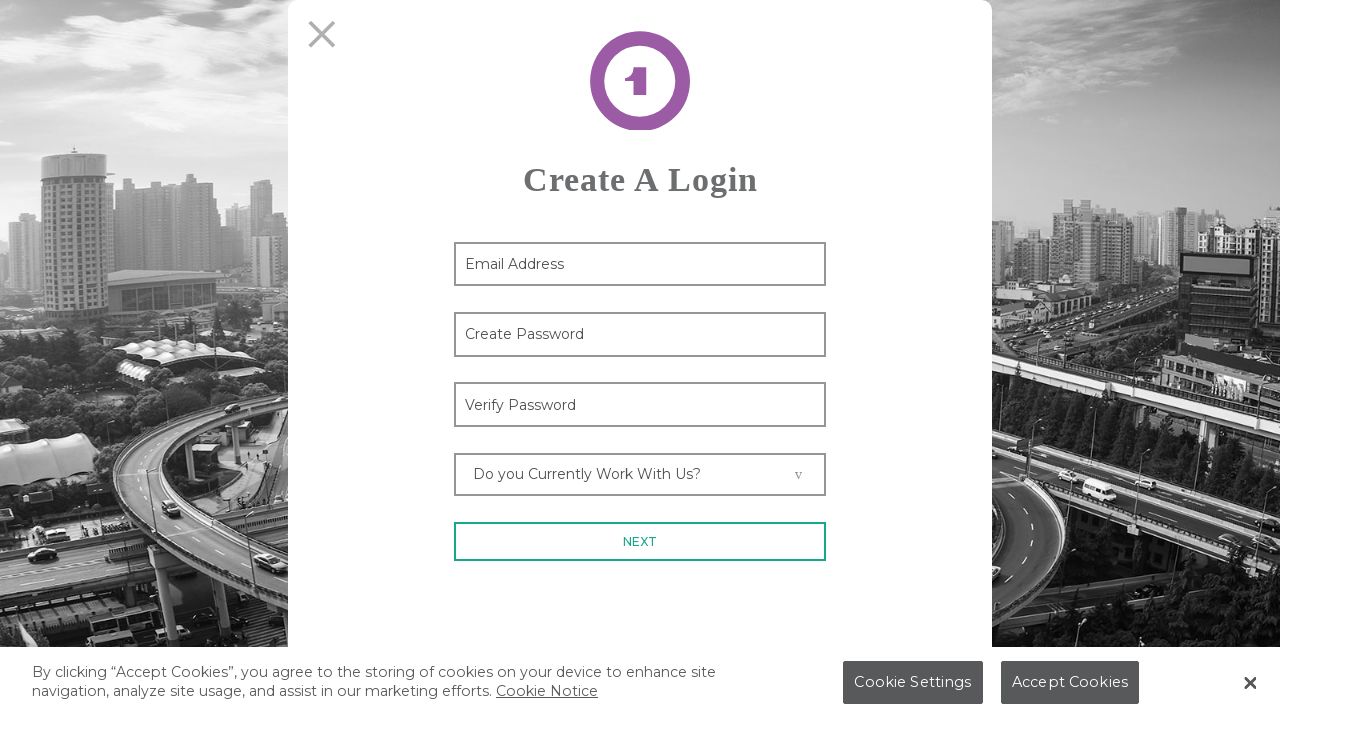

--- FILE ---
content_type: text/html; charset=utf-8
request_url: https://www.actoneentertainment.com/DirectSource/dashboard-login-create-login.aspx
body_size: 16386
content:

<!DOCTYPE html>
<!--[if lt IE 9]> <html class="no-js lt-ie10 lt-ie9"> <![endif]-->
<!--[if IE 9]> <html class="no-js lt-ie10" > <![endif]-->
<!--[if gt IE 9]><!-->
<html class="no-js">
<!--<![endif]-->
<head><meta http-equiv="X-UA-Compatible" content="IE=edge" /><meta charset="utf-8" /><meta name="viewport" content="width=device-width, initial-scale=1.0" /><title>
	Create Login
</title><link rel="apple-touch-icon" sizes="180x180" href="/apple-touch-icon.png" /><link rel="icon" type="image/png" sizes="32x32" href="/favicon-32x32.png" /><link rel="icon" type="image/png" sizes="16x16" href="/favicon-16x16.png" /><link rel="manifest" href="/site.webmanifest" /><link rel="mask-icon" href="/safari-pinned-tab.svg" color="#5bbad5" /><meta name="msapplication-TileColor" content="#00aba9" /><meta name="theme-color" content="#ffffff" /><link rel="stylesheet" type="text/css" href="//cloud.typography.com/7666132/672646/css/fonts.css" /><link href="https://fonts.googleapis.com/css?family=Montserrat:400,500,700" rel="stylesheet" /><link href="//maxcdn.bootstrapcdn.com/font-awesome/4.2.0/css/font-awesome.min.css" rel="stylesheet" /><link rel="stylesheet" href="/stylesheets/dashboard.min.css" />
    <!-- HTML5 Shim and Respond.js IE8 support of HTML5 elements and media queries -->
    <!--[if lt IE 9]>
        <link href="/stylesheets/ie-8/ie8.min.css" rel="stylesheet" />
        <script src="//code.jquery.com/jquery-1.9.1.min.js"></script>
        <script src="/js/ie8/ie8-head.min.js"></script>
	<![endif]-->
    <!-- Google Tag Manager -->
<script>(function (w, d, s, l, i) {
    w[l] = w[l] || []; w[l].push({
        'gtm.start':
        new Date().getTime(), event: 'gtm.js'
    }); var f = d.getElementsByTagName(s)[0],
        j = d.createElement(s), dl = l != 'dataLayer' ? '&l=' + l : ''; j.async = true; j.src =
            'https://www.googletagmanager.com/gtm.js?id=' + i + dl; f.parentNode.insertBefore(j, f);
    })(window, document, 'script', 'dataLayer', 'GTM-KCRZNSL');</script>
<!-- End Google Tag Manager -->

    <script src="/bower_components/modernizr/modernizr.js"></script>

    <!-- OneTrust Cookies Consent Notice start -->
    <script src="https://cdn.cookielaw.org/scripttemplates/otSDKStub.js"  type="text/javascript" charset="UTF-8" data-domain-script="27f2dad7-f56c-425d-9c0a-af9dd55f85d9"></script>
    <script type="text/javascript">
        function OptanonWrapper() { }
    </script>
    <!-- OneTrust Cookies Consent Notice end -->

    
    <style type="text/css">.validatorMsg{font-size:small;text-align:left;}</style></head>
<body id="" class="dashboard-login" >
    <!-- Google Tag Manager (noscript) -->
<noscript><iframe src="https://www.googletagmanager.com/ns.html?id=GTM-KCRZNSL"
height="0" width="0" style="display:none;visibility:hidden"></iframe></noscript>
<!-- End Google Tag Manager (noscript) -->

    
    

    <script type="text/javascript">
        function EmailValidate(ctl, args) {
            var re = /[a-zA-Z0-9!#$%&'*+/=?^_`{|}~-]+(?:\.[a-zA-Z0-9!#$%&'*+/=?^_`{|}~-]+)*@(?:[a-zA-Z0-9](?:[a-zA-Z0-9-]*[a-zA-Z0-9])?\.)+[a-zA-Z0-9](?:[a-zA-Z0-9-]*[a-zA-Z0-9])?/;
            var OK = re.exec(args.Value);
            if (OK) {
                args.IsValid = true;
            } else {
                args.IsValid = false;
            }
        }

        function VerifyPasswordValidate(ctl, args) {
            var pwd1 = document.getElementById('MainContentPlaceholder_txtNewPasswd');
            var pwd2 = document.getElementById('MainContentPlaceholder_txtVerifyNewPasswd');

            if (pwd2.value == '') {
                args.IsValid = false;
                return;
            }

            if (pwd1.value != pwd2.value) {
                args.IsValid = false;
                return;
            }

            args.IsValid = true;
        }
    </script>

    <div class="dashboard-login-wrapper">

        <div class="dashboard-login-header">
            <a class="btn-close-login" href="/"><img src="/DirectSource/assets/images/dashboard-header-logout.png"></a>
            <a href="/" class="appleone-logo"></a>
            <h2 class="sidelines"><span>Create A Login</span></h2>
        </div>
        <!-- dashboard-login-header -->

        <div class="dashboard-login-content">

            

            <section>

                <form method="post" action="./dashboard-login-create-login.aspx" onsubmit="javascript:return WebForm_OnSubmit();" id="theForm">
<div class="aspNetHidden">
<input type="hidden" name="__EVENTTARGET" id="__EVENTTARGET" value="" />
<input type="hidden" name="__EVENTARGUMENT" id="__EVENTARGUMENT" value="" />
<input type="hidden" name="__VIEWSTATE" id="__VIEWSTATE" value="/[base64]/eHUHJJNEaK284DX3GbHr5xwb9o1MeQZQcrVEYneyw" />
</div>

<script type="text/javascript">
//<![CDATA[
var theForm = document.forms['theForm'];
if (!theForm) {
    theForm = document.theForm;
}
function __doPostBack(eventTarget, eventArgument) {
    if (!theForm.onsubmit || (theForm.onsubmit() != false)) {
        theForm.__EVENTTARGET.value = eventTarget;
        theForm.__EVENTARGUMENT.value = eventArgument;
        theForm.submit();
    }
}
//]]>
</script>


<script src="/DirectSource/WebResource.axd?d=kHp3N_IscRoSy0KQLbP0TvaLdwyB0Bffyzm4SwEKOG-rb-Sqsbf0vip_hjbk9F3H-wXoVLgLtbZVuFvl-RNaf4IJdAx1x0EtvjBIBjZ0ZSo1&amp;t=638901284248157332" type="text/javascript"></script>


<script src="/DirectSource/WebResource.axd?d=7JsPdxW8Osy-gSd5K4unJHtlEvtdaPx23ZmdV8ePocgbMZXeyEbCWOw8jcQV74-5F1Ft0TU9ESYA1OeT6U0QA6xXoMYbp84YFPmM20fx5u3X1qCRRhRhaaT16YR0NdaH0&amp;t=638901284248157332" type="text/javascript"></script>
<script type="text/javascript">
//<![CDATA[
function WebForm_OnSubmit() {
if (typeof(ValidatorOnSubmit) == "function" && ValidatorOnSubmit() == false) return false;
return true;
}
//]]>
</script>

<div class="aspNetHidden">

	<input type="hidden" name="__VIEWSTATEGENERATOR" id="__VIEWSTATEGENERATOR" value="395250BF" />
	<input type="hidden" name="__EVENTVALIDATION" id="__EVENTVALIDATION" value="/wEdAAlCuxinUOtNU5BVQjsI7EeoQEKx8yGXSty1gkwvj1jCVU7tucHFcpHKF5Dgenx7P1SIGuMSB8pf4AhjaZCzUXkejjmAUN6IN34qNUKcTnkbvPqJux7zOCgf0I/qBDIkBUvzaWqKdjd5dgbRF9HQRv2rNEcBNeOBHoyEbTP4fStTvtTSQyMaKRUPsBq4/hy7TRkH6aSJiTtjmRwFp2Q7lfrSUL7R5NPj/lShS0CMdv9JQQ==" />
</div>

                    <div>
                        <label for="txtEmailAddress" class="hidden-label">Email Address:</label>
                        <input name="ctl00$MainContentPlaceholder$txtEmailAddress" type="text" maxlength="100" id="MainContentPlaceholder_txtEmailAddress" tabindex="1" placeholder="Email Address" />
                        <br />
                        <span id="MainContentPlaceholder_cusUsername" class="validatorMsg" style="display:none;">The field 'Email Address' does not appear to be valid</span>
                    </div>
                    <div>
                        <label for="txtNewPasswd" class="hidden-label">Create Password</label>
                        <input name="ctl00$MainContentPlaceholder$txtNewPasswd" type="password" maxlength="15" id="MainContentPlaceholder_txtNewPasswd" tabindex="2" placeholder="Create Password" />
                        <br />
                        <span id="MainContentPlaceholder_rfvNewPasswd" class="validatorMsg" style="display:none;">The field 'Create Password' is required</span>
                    </div>
                    <div>
                        <label for="txtVerifyNewPasswd" class="hidden-label">Verify Password</label>
                        <input name="ctl00$MainContentPlaceholder$txtVerifyNewPasswd" type="password" maxlength="15" id="MainContentPlaceholder_txtVerifyNewPasswd" tabindex="3" placeholder="Verify Password" />
                        <br />
                        <span id="MainContentPlaceholder_cusVerifyPassword" class="validatorMsg" style="display:none;">The field 'Verify Password' must match the 'Create Password'</span>
                    </div>
                    <div>
                        <label for="verify-password" class="hidden-label">Do you Currently Work With Us?</label>
                        <select name="ctl00$MainContentPlaceholder$ddlDoYouWorkWithUs" id="MainContentPlaceholder_ddlDoYouWorkWithUs">
	<option value="-1">Do you Currently Work With Us?</option>
	<option value="3">In the past, but not recently</option>
	<option value="0">no</option>
	<option value="1">yes</option>

</select>
                        <br />
                        <span id="MainContentPlaceholder_rfvCurrent" class="validatorMsg" style="display:none;">The field 'Do Currently Work With Us?' is required</span>
                    </div>

                    <div>
                        <input type="submit" name="ctl00$MainContentPlaceholder$btnSubmit" value="Next" onclick="javascript:WebForm_DoPostBackWithOptions(new WebForm_PostBackOptions(&quot;ctl00$MainContentPlaceholder$btnSubmit&quot;, &quot;&quot;, true, &quot;&quot;, &quot;&quot;, false, false))" id="MainContentPlaceholder_btnSubmit" class="btn btn-primary" />
                    </div>

                
<script type="text/javascript">
//<![CDATA[
var Page_Validators =  new Array(document.getElementById("MainContentPlaceholder_cusUsername"), document.getElementById("MainContentPlaceholder_rfvNewPasswd"), document.getElementById("MainContentPlaceholder_cusVerifyPassword"), document.getElementById("MainContentPlaceholder_rfvCurrent"));
//]]>
</script>

<script type="text/javascript">
//<![CDATA[
var MainContentPlaceholder_cusUsername = document.all ? document.all["MainContentPlaceholder_cusUsername"] : document.getElementById("MainContentPlaceholder_cusUsername");
MainContentPlaceholder_cusUsername.controltovalidate = "MainContentPlaceholder_txtEmailAddress";
MainContentPlaceholder_cusUsername.errormessage = "The field \'Email Address\' does not appear to be valid";
MainContentPlaceholder_cusUsername.display = "Dynamic";
MainContentPlaceholder_cusUsername.evaluationfunction = "CustomValidatorEvaluateIsValid";
MainContentPlaceholder_cusUsername.clientvalidationfunction = "EmailValidate";
MainContentPlaceholder_cusUsername.validateemptytext = "true";
var MainContentPlaceholder_rfvNewPasswd = document.all ? document.all["MainContentPlaceholder_rfvNewPasswd"] : document.getElementById("MainContentPlaceholder_rfvNewPasswd");
MainContentPlaceholder_rfvNewPasswd.controltovalidate = "MainContentPlaceholder_txtNewPasswd";
MainContentPlaceholder_rfvNewPasswd.errormessage = "The field \'Create Password\' is required";
MainContentPlaceholder_rfvNewPasswd.display = "Dynamic";
MainContentPlaceholder_rfvNewPasswd.evaluationfunction = "RequiredFieldValidatorEvaluateIsValid";
MainContentPlaceholder_rfvNewPasswd.initialvalue = "";
var MainContentPlaceholder_cusVerifyPassword = document.all ? document.all["MainContentPlaceholder_cusVerifyPassword"] : document.getElementById("MainContentPlaceholder_cusVerifyPassword");
MainContentPlaceholder_cusVerifyPassword.controltovalidate = "MainContentPlaceholder_txtVerifyNewPasswd";
MainContentPlaceholder_cusVerifyPassword.errormessage = "The field \'Verify Password\' must match the \'Create Password\'";
MainContentPlaceholder_cusVerifyPassword.display = "Dynamic";
MainContentPlaceholder_cusVerifyPassword.evaluationfunction = "CustomValidatorEvaluateIsValid";
MainContentPlaceholder_cusVerifyPassword.clientvalidationfunction = "VerifyPasswordValidate";
MainContentPlaceholder_cusVerifyPassword.validateemptytext = "true";
var MainContentPlaceholder_rfvCurrent = document.all ? document.all["MainContentPlaceholder_rfvCurrent"] : document.getElementById("MainContentPlaceholder_rfvCurrent");
MainContentPlaceholder_rfvCurrent.controltovalidate = "MainContentPlaceholder_ddlDoYouWorkWithUs";
MainContentPlaceholder_rfvCurrent.errormessage = "The field \'Do Currently Work With Us?\' is required";
MainContentPlaceholder_rfvCurrent.display = "Dynamic";
MainContentPlaceholder_rfvCurrent.evaluationfunction = "RequiredFieldValidatorEvaluateIsValid";
MainContentPlaceholder_rfvCurrent.initialvalue = "-1";
//]]>
</script>


<script type="text/javascript">
//<![CDATA[

var Page_ValidationActive = false;
if (typeof(ValidatorOnLoad) == "function") {
    ValidatorOnLoad();
}

function ValidatorOnSubmit() {
    if (Page_ValidationActive) {
        return ValidatorCommonOnSubmit();
    }
    else {
        return true;
    }
}
        //]]>
</script>
</form>
                <!-- form -->

            </section>

        </div>
        <!-- dashboard-login-items -->

        <div class="dashboard-login-sub">
            <a href="client-login.aspx">Existing Login</a>
        </div>

    </div>
    <!-- dashboard-login-content -->
    <script type="text/javascript">
        function ValidatorUpdateDisplay(val) {
            if (typeof (val.display) == "string") {
                if (val.display == "None") {
                    //return;
                }
                if (val.display == "Dynamic") {
                    val.style.display = val.isvalid ? "none" : "inline";
                    //return;
                }
            }
            val.style.visibility = val.isvalid ? "hidden" : "visible";
            if (val.isvalid) {
                document.getElementById(val.controltovalidate).style.border = '1px solid lightgray';
            }
            else {
                document.getElementById(val.controltovalidate).style.border = '2px solid red';
            }
        }
    </script>

    
   <!--[if lt IE 9]>
       <script src="dashboard.min.js"></script>
      <script src="/js/ie8/js.cookie.min.js"></script>
        
    <![endif]-->
     <!--[if gte IE 9]><!-->
		<script src="https://cdnjs.cloudflare.com/ajax/libs/jquery/3.6.0/jquery.min.js" integrity="sha384-vtXRMe3mGCbOeY7l30aIg8H9p3GdeSe4IFlP6G8JMa7o7lXvnz3GFKzPxzJdPfGK" crossorigin="anonymous"></script>
		<script src="https://cdnjs.cloudflare.com/ajax/libs/jquery-migrate/1.4.1/jquery-migrate.min.js" integrity="sha384-uQPAXWjjvZGmVjKnobPRQOCEJ0rkCNRXW1GBUsJkjw1w0K7TxLH6Z3zMX7wtx+Lf" crossorigin="anonymous"></script>
        <script src='7c6f9811815f55869ff45409e804ea30.js'></script>
    <!--<![endif]-->
    
     <script src="/js/jquery.placeholder.min.js"></script>
    <script>
        $(function () {
            $('input, textarea').placeholder();
        });
    </script>
    
    
<script type="text/javascript">
    var _gaq = _gaq || [];
    _gaq.push(['_setAccount', 'UA-3402201-14']);
    _gaq.push(['_trackPageview']);

    (function () {
        var ga = document.createElement('script'); ga.type = 'text/javascript'; ga.async = true;
        ga.src = ('https:' == document.location.protocol ? 'https://ssl' : 'http://www') + '.google-analytics.com/ga.js';
        var s = document.getElementsByTagName('script')[0]; s.parentNode.insertBefore(ga, s);
    })();
</script>
<!-- Google tag G4 (gtag.js) -->
<script async src="https://www.googletagmanager.com/gtag/js?id=G-MBDFK65ESD"></script>
<script>
    window.dataLayer = window.dataLayer || [];
    function gtag() { dataLayer.push(arguments); }
    gtag('js', new Date());

    gtag('config', 'G-MBDFK65ESD');
</script>
    <!--[if lt IE 9]>
        
        <div class="overlay"></div>
        <div class="browsehappy">
            <p>
                You are using an <strong>outdated</strong> browser.<br>
                Please <a href="//browsehappy.com/">upgrade your browser</a>
                to improve your experience.
            </p>
            <span class="close">X</span>
        </div>

        
        <script src="/js/ie8/ie8.min.js"></script>
        
    <![endif]-->
</body>
</html>


--- FILE ---
content_type: text/css
request_url: https://www.actoneentertainment.com/stylesheets/dashboard.min.css
body_size: 28568
content:
@charset "UTF-8";
@import url("//hello.myfonts.net/count/2befde");
/*! normalize.css v2.1.2 | MIT License | git.io/normalize */
article, aside, details, figcaption, figure, footer, header, hgroup, main, nav, section, summary {
    display: block;
}

audio, canvas, video {
    display: inline-block;
}

    audio:not([controls]) {
        display: none;
        height: 0;
    }

[hidden], template {
    display: none;
}

script {
    display: none !important;
}

html {
    font-family: sans-serif;
    -ms-text-size-adjust: 100%;
    -webkit-text-size-adjust: 100%;
}

body {
    margin: 0;
}

    body.dashboard-login, body.dashboard-menu {
        background: url(/DirectSource/assets/images/dashboard-bg-med.jpg) no-repeat 50% 0;
        background-size: cover;
    }

a {
    background: transparent;
}

    a:focus {
        outline: thin dotted;
    }

    a:active, a:hover {
        outline: 0;
    }

h1 {
    font-size: 2em;
    margin: .67em 0;
}

abbr[title] {
    border-bottom: 1px dotted;
}

b, strong {
    font-weight: bold;
}

dfn {
    font-style: italic;
}

hr {
    -moz-box-sizing: content-box;
    box-sizing: content-box;
    height: 0;
}

mark {
    background: #ff0;
    color: #000;
}

code, kbd, pre, samp {
    font-family: monospace,serif;
    font-size: 1em;
}

pre {
    white-space: pre-wrap;
}

q {
    quotes: "“" "”" "‘" "’";
}

small {
    font-size: 80%;
}

sub, sup {
    font-size: 75%;
    line-height: 0;
    position: relative;
    vertical-align: baseline;
}

sup {
    top: -.5em;
}

sub {
    bottom: -.25em;
}

img {
    border: 0;
}

svg:not(:root) {
    overflow: hidden;
}

figure {
    margin: 0;
}

fieldset {
    border: 1px solid silver;
    margin: 0 2px;
    padding: .35em .625em .75em;
}

legend {
    border: 0;
    padding: 0;
}

button, input, select, textarea {
    font-family: inherit;
    font-size: 100%;
    margin: 0;
}

button, input {
    line-height: normal;
}

button, select {
    text-transform: none;
}

button, html input[type="button"], input[type="reset"], input[type="submit"] {
    -webkit-appearance: button;
    cursor: pointer;
}

    button[disabled], html input[disabled] {
        cursor: default;
    }

input[type="checkbox"], input[type="radio"] {
    box-sizing: border-box;
    padding: 0;
}

input[type="search"] {
    -webkit-appearance: textfield;
    -moz-box-sizing: content-box;
    -webkit-box-sizing: content-box;
    box-sizing: content-box;
}

    input[type="search"]::-webkit-search-cancel-button, input[type="search"]::-webkit-search-decoration {
        -webkit-appearance: none;
    }

button::-moz-focus-inner, input::-moz-focus-inner {
    border: 0;
    padding: 0;
}

textarea {
    overflow: auto;
    vertical-align: top;
}

table {
    border-collapse: collapse;
    border-spacing: 0;
}

* {
    -webkit-box-sizing: border-box;
    -moz-box-sizing: border-box;
    box-sizing: border-box;
}

@font-face {
    font-family: 'AbrilFatface-Italic';
    src: url(/fonts/2BEFDE_0_0.eot);
    src: url(/fonts/2BEFDE_0_0.eot?#iefix) format("embedded-opentype"),url(/fonts/2BEFDE_0_0.woff) format("woff"),url(/fonts/2BEFDE_0_0.ttf) format("truetype");
}

@font-face {
    font-family: 'AbrilDisplay-ExtraBoldItalic';
    src: url(/fonts/2BEFDE_1_0.eot);
    src: url(/fonts/2BEFDE_1_0.eot?#iefix) format("embedded-opentype"),url(/fonts/2BEFDE_1_0.woff) format("woff"),url(/fonts/2BEFDE_1_0.ttf) format("truetype");
}

html, body {
    height: 100%;
}

body {
    font-family: "Montserrat",Segoe,"Segoe UI",Optima,Arial,Sans-Serif;
}

h1, h2, h3, h4, h5, p {
    margin: 0;
    font-weight: 400;
    font-style: normal;
}

p {
    font-family: "Montserrat",Segoe,"Segoe UI",Optima,Arial,Sans-Serif;
}

h1 {
    font-size: 3rem;
    font-family: "Bentham",serif;
}

h2 {
    font-size: 1.4rem;
}

h3 {
    font-size: 2rem;
    font-family: "Bentham",serif;
}

h4 {
    font-size: .9rem;
    font-weight: 700;
    text-transform: uppercase;
}

h5 {
    font-size: .75rem;
}

p {
    font-size: .9rem;
    font-weight: 400;
    line-height: 1.8;
    font-family: "Montserrat",Segoe,"Segoe UI",Optima,Arial,Sans-Serif;
    display: block;
    -webkit-margin-before: 0;
    -webkit-margin-after: 0;
    -webkit-margin-start: 0;
    -webkit-margin-end: 0;
}

li {
    list-style-type: none;
}

header.dashboard {
    height: 0;
}

.client-dashboard-header .contain-to-grid {
    background: transparent;
    border: 0;
}

    .client-dashboard-header .contain-to-grid .top-bar {
        max-width: 1200px;
        padding: 25px 10px 20px 20px;
        height: 112px;
        background-color: #fff;
        -webkit-box-sizing: border-box;
        -moz-box-sizing: border-box;
        box-sizing: border-box;
        border-bottom: 7px solid #f5f5f5;
    }

.client-dashboard-header .top-bar h1 {
    top: 0;
    line-height: 1em;
}

.client-dashboard-header #topBarLogin {
    cursor: pointer;
    padding-top: 7px;
}

#siteSearch .button {
    background: #fff;
    border: 2px solid #d8d8d8;
    color: #555;
    margin-top: 0;
    height: 39px;
}

.client-dashboard-header .top-bar-section li:not(.has-form) a:not(.button) {
    line-height: 1em;
}

.client-dashboard-header + .page-dashboard {
    margin-top: 0;
}

.headline-primary {
    color: #17a78c;
}

.page-section-dark h1, .page-section-dark h3, .page-section-dark h4 {
    color: #fff;
}

.page-section-dark h2, .page-section-dark p {
    color: #999;
}

.italic {
    font-style: italic;
}

.section-header {
    font-family: "Bentham",serif;
    font-size: 1.4rem;
    font-weight: 700;
    font-style: italic;
    color: #8e9093;
    letter-spacing: 1px;
}

.progress {
    color: #17a78c;
    margin-bottom: 1.5em;
    display: block;
    font-weight: 300;
    letter-spacing: 1px;
}

.header-copy {
    display: none;
}

.filter-toggle {
    text-decoration: none;
}

.add-section, .filter-toggle {
    font-family: "Montserrat",Segoe,"Segoe UI",Optima,Arial,Sans-Serif;
    font-weight: 500;
    font-size: .9rem;
    font-style: italic;
    color: #cdcfd0;
    text-transform: none;
}

    .add-section:hover, .add-section:focus, .filter-toggle:hover, .filter-toggle:focus {
        color: #17a78c;
        text-decoration: none;
    }

    .add-section.green, .filter-toggle.green {
        color: #17a78c;
        font-style: normal;
    }

.option {
    font-style: normal;
    text-decoration: none;
    font-size: 14px;
    font-family: "Montserrat",Segoe,"Segoe UI",Optima,Arial,Sans-Serif;
    font-weight: 400;
    letter-spacing: 1px;
}

.form-note {
    font-family: "Montserrat",Segoe,"Segoe UI",Optima,Arial,Sans-Serif;
    font-style: italic;
    font-size: .8rem;
    color: #8e9093;
    text-transform: uppercase;
}

.hidden-label {
    position: absolute !important;
    clip: rect(1px 1px 1px 1px);
    clip: rect(1px,1px,1px,1px);
}

a, a:visited {
    color: #17a78c;
    cursor: pointer;
}

footer a:visited {
    color: #fff;
}

a:hover, a:visited:hover {
    text-decoration: underline;
}

.share-links {
    padding-top: 2rem;
    text-align: center;
}

    .share-links a {
        display: inline-block;
        color: #999;
        text-decoration: none;
        border-right: 1px solid #999;
        font-size: 11px;
        padding-right: 1em;
        font-weight: 300;
    }

        .share-links a:nth-child(2) {
            padding-left: 1em;
        }

        .share-links a:last-child {
            padding-left: 1em;
            padding-right: 0;
            border-right: 0;
        }

        .share-links a:hover, .share-links a:focus {
            color: #17a78c;
        }

button {
    border: none;
    outline: none;
    background-color: transparent;
    padding: 0;
}

.btn {
    -webkit-border-radius: 0;
    border-radius: 0;
    background-clip: padding-box;
    display: inline-block;
    line-height: 35px;
    border: 2px solid #cdcfd0;
    color: #cdcfd0;
    font-size: 12px;
    font-weight: 500;
    text-align: center;
    text-decoration: none;
    text-transform: uppercase;
}

    .btn:hover, .btn:active, .btn:focus {
        color: #fff !important;
        background: #17a78c !important;
        border-color: #17a78c !important;
    }

    .btn:before {
        vertical-align: middle;
        padding-right: .5em;
    }

    .btn.btn-primary {
        color: #17a78c;
        border-color: #17a78c;
    }

        .btn.btn-primary:hover, .btn.btn-primary:active, .btn.btn-primary:focus {
            color: #fff;
            background: #17a78c;
        }

.btn-primary-orange {
    color: #fff;
    border-color: #e0b794;
}

    .btn-primary-orange:hover {
        color: #e6c4a8;
        border-color: #e6c4a8;
    }

    .btn-primary-orange:active {
        color: #daaa80;
        border-color: #daaa80;
    }

.btn-primary-blue {
    color: #fff;
    border-color: #93bab9;
}

    .btn-primary-blue:hover {
        color: #a3c4c3;
        border-color: #a3c4c3;
    }

    .btn-primary-blue:active {
        color: #83b0af;
        border-color: #83b0af;
    }

.btn-secondary {
    color: #17a78c !important;
    border-color: #17a78c !important;
}

    .btn-secondary:hover, .btn-secondary:active {
        color: #fff !important;
        background-color: #17a78c;
    }

.btn-tertiary {
    color: #fff;
    border-color: #999;
    background-color: #999;
}

    .btn-tertiary:hover {
        border-color: #a6a6a6;
        background-color: #a6a6a6;
    }

    .btn-tertiary:active {
        border-color: #8c8c8c;
        background-color: #8c8c8c;
    }

.btn.btn-danger {
    color: #cf7165 !important;
    border-color: #cf7165 !important;
}

    .btn.btn-danger:hover, .btn.btn-danger:active {
        color: #fff !important;
        background-color: #cf7165 !important;
    }

.btn.btn-cancel {
    color: #999;
    border-color: transparent;
}

    .btn.btn-cancel:hover {
        color: #a6a6a6;
    }

    .btn.btn-cancel:active {
        color: #8c8c8c;
    }

a.button-default:hover, a.button-default:visited {
    color: #fff;
    text-decoration: none;
}

#ResumeSearchResults .button-default, #SavedTalentResults .button-default {
    font-size: 11px;
    background-color: #fff;
    border: 2px solid #c1c1c1;
    color: rgba(0,0,0,.75);
}

    #ResumeSearchResults .button-default, #SavedTalentResults .button-default:focus, #ResumeSearchResults .button-default, #SavedTalentResults .button-default:hover {
        border-color: #17a78c;
        color: #17a78c;
    }

input, textarea {
    outline: none;
    -webkit-appearance: none;
}

    input[type="text"], input[type="password"], input[type="email"], input[type="tel"], textarea {
        padding: .7rem .6rem;
        background-color: #fff;
        border: 2px solid transparent;
        font-size: 14px;
        font-style: normal;
        border-radius: 4px;
        height: auto;
    }

    input[type="text"], input[type="password"], input[type="date"], input[type="datetime"], input[type="datetime-local"], input[type="month"], input[type="week"], input[type="email"], input[type="number"], input[type="search"], input[type="tel"], input[type="time"], input[type="url"], input[type="color"], textarea {
        box-shadow: none;
        margin-bottom: 0;
    }

        input[type="text"]:focus, input[type="password"]:focus, input[type="date"]:focus, input[type="datetime"]:focus, input[type="datetime-local"]:focus, input[type="month"]:focus, input[type="week"]:focus, input[type="email"]:focus, input[type="number"]:focus, input[type="search"]:focus, input[type="tel"]:focus, input[type="time"]:focus, input[type="url"]:focus, input[type="color"]:focus, textarea:focus {
            box-shadow: none;
        }

        input[type="text"]:active, input[type="text"]:focus, input[type="password"]:active, input[type="password"]:focus, input[type="email"]:active, input[type="email"]:focus, input[type="tel"]:active, input[type="tel"]:focus, textarea:active, textarea:focus {
            border-color: #999;
        }

        input[type="text"].error, input[type="password"].error, input[type="email"].error, input[type="tel"].error, textarea.error {
            border-color: #cf7165;
        }

    input[type="submit"] {
        padding: 0;
    }

textarea {
    resize: vertical;
}

label {
    display: inline-block;
    cursor: pointer;
    font-family: "Bentham",serif;
}

.input-group {
    margin-bottom: 2rem;
}

.form-stacked input {
    width: 100%;
}

.form-stacked label {
    margin-bottom: 1rem;
}

.help-block {
    display: block;
    margin-top: .4rem;
    font-size: .8rem;
    color: #999;
    font-family: "Montserrat",Segoe,"Segoe UI",Optima,Arial,Sans-Serif;
}

.alert {
    margin-bottom: 2rem;
    padding: 1rem 3rem 1rem 1rem;
    background-color: #999;
    color: #fff;
}

.alert-title {
    font-weight: 500;
    font-size: 1rem;
    font-family: "Montserrat",Segoe,"Segoe UI",Optima,Arial,Sans-Serif;
}

.alert-message {
    font-size: .9rem;
    font-family: "Montserrat",Segoe,"Segoe UI",Optima,Arial,Sans-Serif;
}

.alert-error {
    background-color: #cf7165;
}

.alert-success {
    background-color: #17a78c;
}

.action-alert {
    text-align: left;
    padding-bottom: 2.427em;
}

    .action-alert p, .action-alert h3 {
        color: #cf7165 !important;
    }

    .action-alert p {
        line-height: 1.5em !important;
    }

    .action-alert h3 {
        font-family: "Montserrat",Segoe,"Segoe UI",Optima,Arial,Sans-Serif;
        font-size: 1.2em;
        font-weight: 500;
        text-transform: none;
    }

.form-error .field-error {
    border: 2px solid #cf7165;
}

ul, ol {
    margin: 0;
    padding: 0;
}

.appleone-arrow-gray-down, .dashboard-content .dashboard-section-item.open .dashboard-section-item-header .appleone-arrow, .dashboard-content .dashboard-section-item.open .dashboard-section-item-header:hover .appleone-arrow, .dashboard-content .dashboard-section-item.open .dashboard-section-item-header.alert-error .appleone-arrow, .dashboard-content .dashboard-section-item.open .dashboard-section-item-header.alert-error:hover .appleone-arrow, .dashboard-content .dashboard-section-item.sideways .dashboard-section-item-header:hover .appleone-arrow, .dashboard-content .dashboard-section-item.sideways .dashboard-section-item-header.alert-error .appleone-arrow, .dashboard-content .dashboard-section-item.sideways .dashboard-section-item-header.alert-error:hover .appleone-arrow, .dashboard-content .dashboard-section-item .dashboard-section-item-header:hover .appleone-arrow, .dashboard-content .dashboard-section-item .dashboard-section-item-header .appleone-arrow, .dashboard-content .dashboard-section-item .dashboard-section-item-header.alert-error .appleone-arrow, .dashboard-content .dashboard-section-item .dashboard-section-item-header.alert-error:hover .appleone-arrow {
    background: url(/dashboard-assets/icons/appleone-arrows.png) 0 64px;
    background-size: 86px 86px;
    margin-top: 8px;
    height: 21px;
    width: 21px;
    float: right;
}

body {
    min-width: 72rem;
    background-color: #f5f5f5;
}

.page {
    margin: 0 auto;
    background: #f4f4f4;
    max-width: 100%;
    margin-left: auto;
    margin-right: auto;
}

    .page:after {
        content: "";
        display: table;
        clear: both;
    }

.container {
    padding-left: 176px;
    padding-right: 176px;
    max-width: 1200px;
    margin-left: auto;
    margin-right: auto;
}

    .container:after {
        content: "";
        display: table;
        clear: both;
    }

.page-section {
    margin: 0 auto;
}

.page-section-bleed {
    max-width: none;
}

.page-section-gray {
    background: #f4f4f4;
}

.page-section-lt-gray {
    background: #f6f7f7;
}

.page-section-medium-dark {
    background: #eeeeef;
}

.page-section-dark {
    background: #4f4f4f;
}

.page-section-darker {
    background: #353535;
}

.left-listing, .right-listing {
    float: left;
    display: block;
    margin-right: 4.82916%;
    width: 47.58542%;
    text-align: left;
}

    .left-listing:last-child, .right-listing:last-child {
        margin-right: 0;
    }

.input-lg {
    min-width: 455px;
}

.input-md {
    min-width: 255px;
}

.input-half-lg {
    width: 227px;
    display: inline-block;
}

.input-sm {
    min-width: 155px;
}

.input-xsm {
    width: 100px;
}

.dropdown-menu {
    float: left;
    display: block;
    margin-right: 2.35765%;
    width: 65.88078%;
    color: #969695;
    border: 0;
    background: #fff url("data:image/svg+xml;base64, [base64]") no-repeat;
    background-position: right 12px center;
    background-size: 10px;
    -webkit-appearance: none !important;
    border-top-left-radius: 0;
    border-top-right-radius: 0;
    border-bottom-left-radius: 0;
    border-bottom-right-radius: 0;
    border-top-left-radius: 0;
    border-bottom-left-radius: 0;
    border-top-right-radius: 0;
    border-bottom-right-radius: 0;
    padding: .75em 0 .75em 1.25em;
    font-size: .75em;
}

    .dropdown-menu:last-child {
        margin-right: 0;
    }

.detail-list li {
    text-align: left;
    margin-bottom: 1rem;
    color: gray;
    padding: .4rem 1rem;
    border: 1px solid #f2f2f2;
    background: #f2f2f2;
}

    .detail-list li:after {
        content: "";
        display: table;
        clear: both;
    }

.detail-list h4 {
    display: inline-block;
    color: #17a78c;
    text-transform: uppercase;
    font-size: 1em;
    font-weight: 400;
    padding-right: 1em;
    font-family: "Montserrat",Segoe,"Segoe UI",Optima,Arial,Sans-Serif;
}

.detail-list p {
    display: inline-block;
    font-family: "Montserrat",Segoe,"Segoe UI",Optima,Arial,Sans-Serif;
    line-height: 35px;
}

.sidelines {
    line-height: .5;
    text-align: center;
    overflow: hidden;
    margin-bottom: 1.5em;
}

    .sidelines span {
        display: inline-block;
        position: relative;
        line-height: 40px;
        font-size: 2rem;
        color: #6d6e70;
        font-family: "Bentham",serif;
        font-weight: 700;
    }

        .sidelines span:before, .sidelines span:after {
            content: "";
            position: absolute;
            height: 13px;
            top: 7px;
            width: 600px;
        }

        .sidelines span:before {
            right: 100%;
            margin-right: 15px;
        }

        .sidelines span:after {
            left: 100%;
            margin-left: 15px;
        }

    .sidelines .dashboard-header-icon {
        line-height: 32px;
    }

        .sidelines .dashboard-header-icon img {
            width: 28px;
            margin-top: -10px;
        }

#popUpContent, #popUpContentLogout {
    display: none;
}

.jBox-wrapper {
    min-width: 32em;
    width: 44em;
}

.jBox-Modal .jBox-content {
    padding: 0 !important;
}

.jBox-closeButton {
    display: none !important;
}

    .jBox-closeButton.btn {
        display: inline-block !important;
        position: relative !important;
        width: 90%;
        line-height: 45px;
    }

.dashboard-popup {
    min-width: 44em;
    padding: 8em 0;
}

    .dashboard-popup a {
        width: 75%;
        letter-spacing: 1px;
        text-decoration: none;
        color: #cdcfd0;
    }

    .dashboard-popup .dashboard-popup-wrapper {
        max-width: 75em;
        margin-left: auto;
        margin-right: auto;
        max-width: 44em;
        margin: 0 auto;
    }

        .dashboard-popup .dashboard-popup-wrapper:after {
            content: "";
            display: table;
            clear: both;
        }

        .dashboard-popup .dashboard-popup-wrapper .dashboard-popup-header, .dashboard-popup .dashboard-popup-wrapper .dashboard-popup-content, .dashboard-popup .dashboard-popup-wrapper .dashboard-popup-sub {
            float: left;
            display: block;
            margin-right: 2.35765%;
            width: 100%;
            padding: 0 6.472em;
            background: #fff;
            text-align: center;
        }

            .dashboard-popup .dashboard-popup-wrapper .dashboard-popup-header:last-child, .dashboard-popup .dashboard-popup-wrapper .dashboard-popup-content:last-child, .dashboard-popup .dashboard-popup-wrapper .dashboard-popup-sub:last-child {
                margin-right: 0;
            }

        .dashboard-popup .dashboard-popup-wrapper .dashboard-popup-header {
            border-top-left-radius: 10px;
            border-top-right-radius: 10px;
        }

            .dashboard-popup .dashboard-popup-wrapper .dashboard-popup-header .fpo {
                padding-top: 30px;
                display: block;
                color: #17a78c;
                font-size: 5rem;
                text-align: center;
            }

            .dashboard-popup .dashboard-popup-wrapper .dashboard-popup-header .sidelines {
                padding: 0;
                margin: 0;
            }

                .dashboard-popup .dashboard-popup-wrapper .dashboard-popup-header .sidelines span {
                    letter-spacing: 1px;
                    font-size: 34px;
                    font-family: "Bentham",serif !important;
                }

                    .dashboard-popup .dashboard-popup-wrapper .dashboard-popup-header .sidelines span:before, .dashboard-popup .dashboard-popup-wrapper .dashboard-popup-header .sidelines span:after {
                        top: 7px;
                    }

        .dashboard-popup .dashboard-popup-wrapper .dashboard-popup-content section {
            padding-top: 3.236em;
            padding-bottom: 4.045em;
            border-bottom: 2px solid #999;
        }

            .dashboard-popup .dashboard-popup-wrapper .dashboard-popup-content section svg {
                height: 40px;
                margin-bottom: 1em;
            }

        .dashboard-popup .dashboard-popup-wrapper .dashboard-popup-content .popup-actions {
            width: 100%;
            text-align: center;
        }

            .dashboard-popup .dashboard-popup-wrapper .dashboard-popup-content .popup-actions a {
                width: 189px;
                margin-right: 25px;
                line-height: 45px;
            }

                .dashboard-popup .dashboard-popup-wrapper .dashboard-popup-content .popup-actions a:last-child {
                    margin-right: 0;
                }

        .dashboard-popup .dashboard-popup-wrapper .dashboard-popup-content .content-header {
            width: 90%;
            margin: 0 auto;
            padding-bottom: 1.5em;
        }

            .dashboard-popup .dashboard-popup-wrapper .dashboard-popup-content .content-header h2, .dashboard-popup .dashboard-popup-wrapper .dashboard-popup-content .content-header h4, .dashboard-popup .dashboard-popup-wrapper .dashboard-popup-content .content-header span {
                color: #999 !important;
            }

            .dashboard-popup .dashboard-popup-wrapper .dashboard-popup-content .content-header h2 {
                font-size: 1.5em !important;
            }

            .dashboard-popup .dashboard-popup-wrapper .dashboard-popup-content .content-header h4 {
                font-size: .75em;
                font-weight: 400;
                text-transform: none;
            }

            .dashboard-popup .dashboard-popup-wrapper .dashboard-popup-content .content-header .sidelines {
                margin-bottom: .5em;
            }

                .dashboard-popup .dashboard-popup-wrapper .dashboard-popup-content .content-header .sidelines span {
                    font-size: .85em;
                }

                    .dashboard-popup .dashboard-popup-wrapper .dashboard-popup-content .content-header .sidelines span:before, .dashboard-popup .dashboard-popup-wrapper .dashboard-popup-content .content-header .sidelines span:after {
                        border-bottom: 2px solid #999;
                    }

            .dashboard-popup .dashboard-popup-wrapper .dashboard-popup-content .content-header .job-post-title {
                margin-bottom: 2em;
            }

            .dashboard-popup .dashboard-popup-wrapper .dashboard-popup-content .content-header span {
                font-size: .85em;
                font-weight: 500;
                padding-right: 1.5em;
            }

                .dashboard-popup .dashboard-popup-wrapper .dashboard-popup-content .content-header span.appleone-pay {
                    background: url(/dashboard-assets/icons/appleone-pay-green.svg) no-repeat;
                    background-position: 0;
                    background-size: 13px;
                    padding-left: 1.5em;
                    display: inline-block;
                }

                .dashboard-popup .dashboard-popup-wrapper .dashboard-popup-content .content-header span.appleone-commute {
                    background: url(/dashboard-assets/icons/appleone-commute-green.svg) no-repeat;
                    background-position: 0;
                    background-size: 24px;
                    display: block;
                    padding-left: 2.25em;
                    display: inline-block;
                }

                .dashboard-popup .dashboard-popup-wrapper .dashboard-popup-content .content-header span.appleone-map-pin {
                    background: url(/dashboard-assets/icons/appleone-pin-green.svg) no-repeat;
                    background-position: 0;
                    background-size: 13px;
                    display: block;
                    background-size: 12px;
                    padding-left: 1.5em;
                    display: inline-block;
                }

                .dashboard-popup .dashboard-popup-wrapper .dashboard-popup-content .content-header span:last-child {
                    padding-right: 0;
                }

        .dashboard-popup .dashboard-popup-wrapper .dashboard-popup-content p {
            font-family: "Montserrat",Segoe,"Segoe UI",Optima,Arial,Sans-Serif;
            color: #17a78c;
            text-align: center;
            font-size: 1em;
            padding-bottom: 3.236em;
            width: 80%;
            margin: 0 auto;
        }

    .dashboard-popup .popup-modal-img {
        max-width: 237px;
        display: block;
        margin: 0 auto 35px;
    }

header {
    height: 150px;
}

    header .container {
        background: #fff;
        padding: 30px 0;
    }

    header .appleone-logo {
        width: 100px;
        height: 100px;
        background-image: url(/dashboard-assets/icons/actoneFavicon.svg);
        -webkit-background-size: 100px 100px;
        -moz-background-size: 100px 100px;
        -o-background-size: 100px 100px;
        background-size: 100px 100px;
        margin: 0 auto;
        display: block;
    }

@media only screen and (-webkit-min-device-pixel-ratio:2),only screen and (-moz-min-device-pixel-ratio:2),only screen and (-o-min-device-pixel-ratio:2/1),only screen and (min-device-pixel-ratio:2),only screen and (min-resolution:192dpi),only screen and (min-resolution:2dppx) {
    header .appleone-logo {
        background-image: url(appleone-logo@2x.svg);
        -webkit-background-size: 100px 100px;
        -moz-background-size: 100px 100px;
        -o-background-size: 100px 100px;
        background-size: 100px 100px;
    }
}

footer .container {
    background: #fff;
}

footer .fpo {
    display: block;
    color: gray;
    font-size: .8rem;
    text-transform: uppercase;
    letter-spacing: 2px;
    line-height: 300px;
    text-align: center;
}

.dashboard .l-links-footer {
    margin-bottom: 1.25rem;
}

.footer-search {
    margin-bottom: 1.5em;
}

.form-section {
    max-width: 75em;
    margin-left: auto;
    margin-right: auto;
    background: #f2f2f2;
    padding: 50px;
    margin-bottom: 1.618em;
    text-align: left;
    display: none;
    border: 2px solid #969695;
}

    .form-section:after {
        content: "";
        display: table;
        clear: both;
    }

    .form-section input {
        color: #969695;
    }

        .form-section input.disabled {
            color: #cdcfd0;
        }

    .form-section.upload-options {
        padding: .809em 3.236em 2.427em 3.236em;
    }

        .form-section.upload-options .upload-title {
            float: left;
            display: block;
            margin-right: 2.35765%;
            width: 100%;
            font-style: italic;
            font-size: .8rem;
            text-align: center;
            padding-bottom: .809em;
        }

            .form-section.upload-options .upload-title:last-child {
                margin-right: 0;
            }

        .form-section.upload-options ul {
            float: left;
            display: block;
            margin-right: 2.35765%;
            width: 100%;
            text-align: center;
            margin-bottom: 0;
        }

            .form-section.upload-options ul:last-child {
                margin-right: 0;
            }

            .form-section.upload-options ul li {
                float: left;
                display: block;
                margin-right: 2.35765%;
                width: 31.76157%;
            }

                .form-section.upload-options ul li:last-child {
                    margin-right: 0;
                }

                .form-section.upload-options ul li a {
                    color: #cdcfd0;
                    font-weight: 400;
                    border: 2px solid #cdcfd0;
                    padding: 5px 0 0 30px;
                    width: 200px;
                    text-align: center;
                    vertical-align: top;
                    height: 40px;
                    line-height: 28px;
                    margin-left: 0;
                }

                    .form-section.upload-options ul li a.btn-review {
                        padding-left: 0;
                    }

                    .form-section.upload-options ul li a.dropbox {
                        background: url(/dashboard-assets/icons/appleone-dropbox-gray.svg) no-repeat;
                        background-position: 28px;
                        background-size: 20px;
                    }

                    .form-section.upload-options ul li a.computer {
                        background: url(/dashboard-assets/icons/appleone-computer-gray.svg) no-repeat;
                        background-position: 27px;
                        background-size: 17px;
                    }

                    .form-section.upload-options ul li a.gplus {
                        background: url(/dashboard-assets/icons/appleone-google-gray.svg) no-repeat;
                        background-position: 36px;
                        background-size: 18px;
                    }

                    .form-section.upload-options ul li a.linkedin {
                        background: url(/dashboard-assets/icons/appleone-linkedin-gray.svg) no-repeat;
                        background-position: 36px;
                        background-size: 18px;
                    }

                    .form-section.upload-options ul li a:focus, .form-section.upload-options ul li a:hover {
                        color: #fff;
                        background: #17a78c;
                        border: 2px solid #17a78c;
                    }

                    .form-section.upload-options ul li a.dropbox:focus, .form-section.upload-options ul li a.dropbox:hover {
                        background: #17a78c url(/dashboard-assets/icons/appleone-dropbox-white.svg) no-repeat;
                        background-size: 20px;
                        background-position: 28px !important;
                    }

                    .form-section.upload-options ul li a.computer:focus, .form-section.upload-options ul li a.computer:hover {
                        background: #17a78c url(/dashboard-assets/icons/appleone-computer-white.svg) no-repeat;
                        background-size: 17px;
                        background-position: 27px !important;
                    }

                    .form-section.upload-options ul li a.gplus:focus, .form-section.upload-options ul li a.gplus:hover {
                        background: #17a78c url(/dashboard-assets/icons/appleone-google-white.svg) no-repeat;
                        background-size: 18px;
                        background-position: 36px !important;
                    }

                    .form-section.upload-options ul li a.linkedin:focus, .form-section.upload-options ul li a.linkedin:hover {
                        background: #17a78c url(/dashboard-assets/icons/appleone-linkedin-white.svg) no-repeat;
                        background-size: 18px;
                        background-position: 36px !important;
                    }

    .form-section form {
        max-width: 75em;
        margin-left: auto;
        margin-right: auto;
    }

        .form-section form:after {
            content: "";
            display: table;
            clear: both;
        }

        .form-section form .section {
            float: left;
            display: block;
            margin-right: 2.35765%;
            width: 100%;
            border-bottom: 1px solid #cdcfd0;
            margin-bottom: 25px;
        }

            .form-section form .section:last-child {
                margin-right: 0;
            }

            .form-section form .section:last-child {
                border-bottom: 0;
                margin-bottom: 0;
                padding-bottom: 0;
            }

        .form-section form input, .form-section form textarea {
            background: #fff;
            border-top-left-radius: 0;
            border-top-right-radius: 0;
            border-bottom-left-radius: 0;
            border-bottom-right-radius: 0;
            border-top-left-radius: 0;
            border-bottom-left-radius: 0;
            border-top-right-radius: 0;
            border-bottom-right-radius: 0;
        }

            .form-section form input:focus, .form-section form textarea:focus {
                outline: none !important;
            }

        .form-section form div {
            margin-bottom: 25px;
        }

            .form-section form div.end {
                margin-right: 0;
            }

            .form-section form div:last-child {
                margin-bottom: 0;
            }

        .form-section form label {
            color: #cdcfd0;
        }

        .form-section form p, .form-section form select {
            width: 100%;
            height: 37px;
        }

        .form-section form input {
            height: 37px;
        }

            .form-section form input[type=submit] {
                color: #cdcfd0;
                background: none;
            }

        .form-section form textarea {
            width: 100%;
        }

        .form-section form .full {
            float: left;
            display: block;
            margin-right: 2.35765%;
            width: 100%;
        }

            .form-section form .full:last-child {
                margin-right: 0;
            }

            .form-section form .full.alt-btm {
                margin-bottom: 25px;
            }

        .form-section form .half {
            float: left;
            display: block;
            margin-right: 2.35765%;
            width: 47.5417%;
            width: 357px;
        }

            .form-section form .half:last-child {
                margin-right: 0;
            }

            .form-section form .half:nth-child(3n) {
                margin-right: 0;
            }

            .form-section form .half:nth-child(3n+1) {
                clear: left;
            }

            .form-section form .half.end {
                clear: none;
            }

            .form-section form .half.right {
                margin-right: 2.35765%;
            }

            .form-section form .half.xtra-right {
                margin-right: 33px;
            }

            .form-section form .half input {
                width: 100%;
            }

        .form-section form .seventy-five {
            float: left;
            display: block;
            margin-right: 2.35765%;
            width: 70.14568%;
            width: 505px;
            margin-right: 33px;
        }

            .form-section form .seventy-five:last-child {
                margin-right: 0;
            }

        .form-section form .twenty-five {
            float: left;
            display: block;
            margin-right: 2.35765%;
            width: 27.49666%;
            width: 209px;
        }

            .form-section form .twenty-five:last-child {
                margin-right: 0;
            }

            .form-section form .twenty-five input {
                width: 100%;
            }

        .form-section form .sixty {
            float: left;
            display: block;
            margin-right: 2.35765%;
            width: 57.35098%;
            width: 410px;
            margin-right: 33px;
        }

            .form-section form .sixty:last-child {
                margin-right: 0;
            }

        .form-section form .forty {
            float: left;
            display: block;
            margin-right: 2.35765%;
            width: 40.29137%;
            width: 304px;
            margin-right: 33px;
        }

            .form-section form .forty:last-child {
                margin-right: 0;
            }

        .form-section form .quarter {
            float: left;
            display: block;
            margin-right: 2.35765%;
            width: 23.23176%;
            width: 162px;
        }

            .form-section form .quarter:last-child {
                margin-right: 0;
            }

            .form-section form .quarter input {
                width: 100%;
            }

            .form-section form .quarter.xtra-right {
                margin-right: 33px;
            }

    .form-section label {
        width: 100%;
        font-family: "Montserrat",Segoe,"Segoe UI",Optima,Arial,Sans-Serif;
        font-style: italic;
        font-weight: normal;
        font-size: 1rem;
        padding-bottom: .5em;
    }

    .form-section input, .form-section select {
        padding: .73em 0 .73em 1.25em;
        font-size: .77em;
        color: #4f4f4f;
    }

        .form-section input.cal, .form-section select.cal {
            background: #fff url("data:image/svg+xml;base64,       [base64]") no-repeat;
            background-size: 21px !important;
            background-position: right 12px center;
        }

    .form-section select {
        float: left;
        display: block;
        margin-right: 2.35765%;
        width: 65.88078%;
        border: 2px solid #969695;
        background: #fff;
        -webkit-appearance: none !important;
        border-top-left-radius: 0;
        border-top-right-radius: 0;
        border-bottom-left-radius: 0;
        border-bottom-right-radius: 0;
        border-top-left-radius: 0;
        border-bottom-left-radius: 0;
        border-top-right-radius: 0;
        border-bottom-right-radius: 0;
    }

        .form-section select:last-child {
            margin-right: 0;
        }

    .form-section .half select {
        background-position: right 20px center;
    }

    .form-section a {
        color: #cdcfd0;
        font-size: 12px;
        font-weight: 600;
        height: 37px;
        line-height: 35px;
        text-decoration: none;
        text-transform: uppercase;
        padding: 0 3em;
        border: 2px solid #cdcfd0;
        display: inline-block;
        letter-spacing: 1px;
    }

        .form-section a.link {
            font-weight: 400;
            height: auto;
            line-height: inherit;
            text-decoration: underline;
            text-transform: none;
            display: inline;
            letter-spacing: 0;
            border: none;
            padding: 0;
        }

.form-action {
    float: left;
    display: block;
    margin-right: 2.35765%;
    width: 100%;
    margin-top: 1.618em;
}

    .form-action:last-child {
        margin-right: 0;
    }

    .form-action input {
        float: left;
        display: block;
        margin-right: 2.35765%;
        width: 48.82117%;
        width: 357px;
        text-align: center;
        font-weight: 500;
    }

        .form-action input:last-child {
            margin-right: 0;
        }

        .form-action input.btn {
            font-size: 12px;
            font-weight: 600;
            font-style: normal;
            color: #cdcfd0;
            background: none;
            height: 37px;
            line-height: 35px;
            text-decoration: none;
            text-transform: uppercase;
            padding: 0 3em;
            border: 2px solid #cdcfd0;
            display: inline-block;
            letter-spacing: 1px;
            cursor: pointer;
        }

        .form-action input.remove {
            margin-right: 33px;
        }

        .form-action input:hover, .form-action input:focus {
            background: #17a78c;
            color: #fff;
            border: 2px solid #17a78c;
        }

    .form-action.single input {
        float: left;
        display: block;
        margin-right: 2.35765%;
        width: 100%;
    }

        .form-action.single input:last-child {
            margin-right: 0;
        }

    .form-action.error label {
        color: #cf7165;
        border: 2px solid #cf7165;
    }

.datepicker.dropdown-menu {
    width: 358px;
}

.datepicker table {
    width: 100%;
}

.first {
    margin-top: 2em;
}

.dashboard-search-form {
    border-bottom: 0;
    display: none;
}

.not-active {
    display: none;
}

#add-section {
    display: none;
}

.dashboard-content .faq .dashboard-section .form-section {
    padding: 1rem 1.4rem;
}

    .dashboard-content .faq .dashboard-section .form-section p {
        font-size: .9em;
    }

.sod_select, .sod_select * {
    -webkit-box-sizing: border-box;
    -moz-box-sizing: border-box;
    box-sizing: border-box;
    -webkit-touch-callout: none;
    -webkit-user-select: none;
    -moz-user-select: none;
    -ms-user-select: none;
    user-select: none;
}

.sod_select {
    display: inline-block;
    position: relative;
    line-height: 1;
    font-family: "Montserrat",Segoe,"Segoe UI",Optima,Arial,Sans-Serif;
    width: 270px;
    padding: 10.5px 10px 8px 16px;
    border: 1px solid gray;
    color: gray;
    font-size: 16px;
    text-align: left;
    outline: 0;
    outline-offset: -2px;
    cursor: default;
    background: #fff url("data:image/svg+xml;base64, [base64]") no-repeat 98% 50%;
    background-position-x: 95%;
    background-position-y: center;
    background-size: 10px;
    margin-bottom: 1.618em;
    cursor: pointer;
}

    .sod_select:hover, .sod_select.open, .sod_select.focus {
        border-color: #000;
    }

    .sod_select.open {
        color: #919191;
    }

    .sod_select.focus {
        box-shadow: 0 0 5px rgba(0,0,0,.2);
    }

    .sod_select.disabled {
        border-color: #828282;
        color: #b2b2b2;
        cursor: not-allowed;
    }

    .sod_select .sod_label {
        display: block;
        overflow: hidden;
        white-space: nowrap;
        text-overflow: ellipsis;
        padding-right: 15px;
    }

    .sod_select .sod_list_wrapper {
        position: absolute;
        top: 100%;
        left: 0;
        display: none;
        height: auto;
        width: 270px;
        margin: 0 0 0 -1px;
        background: #fff;
        border: 1px solid gray;
        border-top: none;
        color: gray;
        font-weight: 300;
        z-index: 1;
    }

    .sod_select.open .sod_list_wrapper {
        display: block;
    }

    .sod_select.disabled.open .sod_list_wrapper {
        display: none;
    }

    .sod_select.above .sod_list_wrapper {
        top: auto;
        bottom: 100%;
        border-top: 3px solid #000;
        border-bottom: none;
    }

    .sod_select .sod_list {
        display: block;
        overflow-y: auto;
        padding: 0;
        margin: 0;
    }

    .sod_select .sod_option {
        display: block;
        overflow: hidden;
        white-space: nowrap;
        text-overflow: ellipsis;
        position: relative;
        padding: 10px 10px 10px 16px;
        list-style-type: none;
    }

        .sod_select .sod_option.optgroup, .sod_select .sod_option.optgroup.disabled {
            background: inherit;
            color: #939393;
            font-size: 10px;
            font-style: italic;
        }

        .sod_select .sod_option.groupchild {
            padding-left: 20px;
        }

        .sod_select .sod_option.disabled {
            background: inherit;
            color: #ccc;
        }

        .sod_select .sod_option.active {
            background: #f7f7f7;
            color: #333;
        }

        .sod_select .sod_option.selected {
            font-weight: 700;
            padding-right: 25px;
        }

            .sod_select .sod_option.selected:before {
                content: "";
                position: absolute;
                right: 10px;
                top: 50%;
                -webkit-transform: translateY(-50%);
                -ms-transform: translateY(-50%);
                transform: translateY(-50%);
                display: inline-block;
                color: gray;
                height: 9px;
                width: 10px;
                background: url([data-uri]);
            }

    .sod_select.no_highlight .sod_option.selected {
        font-weight: 300;
    }

        .sod_select.no_highlight .sod_option.selected:before {
            display: none;
        }

    .sod_select select {
        display: none !important;
    }

    .sod_select.touch select {
        -webkit-appearance: menulist-button;
        position: absolute;
        top: 0;
        left: 0;
        display: block !important;
        height: 100%;
        width: 100%;
        opacity: 0;
        z-index: 1;
    }

.ui-timepicker-wrapper {
    overflow-y: auto;
    height: 150px;
    width: 6.5em;
    background: #fff;
    border: 1px solid #ddd;
    -webkit-box-shadow: 0 5px 10px rgba(0,0,0,.2);
    -moz-box-shadow: 0 5px 10px rgba(0,0,0,.2);
    box-shadow: 0 5px 10px rgba(0,0,0,.2);
    outline: none;
    z-index: 10001;
    margin: 0;
}

    .ui-timepicker-wrapper.ui-timepicker-with-duration {
        width: 13em;
    }

        .ui-timepicker-wrapper.ui-timepicker-with-duration.ui-timepicker-step-30, .ui-timepicker-wrapper.ui-timepicker-with-duration.ui-timepicker-step-60 {
            width: 11em;
        }

.ui-timepicker-list {
    margin: 0;
    padding: 0;
    list-style: none;
}

.ui-timepicker-duration {
    margin-left: 5px;
    color: #888;
}

.ui-timepicker-list:hover .ui-timepicker-duration {
    color: #888;
}

.ui-timepicker-list li {
    padding: 3px 0 3px 5px;
    cursor: pointer;
    white-space: nowrap;
    color: #000;
    list-style: none;
    margin: 0;
}

.ui-timepicker-list:hover .ui-timepicker-selected {
    background: #fff;
    color: #000;
}

li.ui-timepicker-selected, .ui-timepicker-list li:hover, .ui-timepicker-list .ui-timepicker-selected:hover {
    background: #1980ec;
    color: #fff;
}

    li.ui-timepicker-selected .ui-timepicker-duration, .ui-timepicker-list li:hover .ui-timepicker-duration {
        color: #ccc;
    }

.ui-timepicker-list li.ui-timepicker-disabled, .ui-timepicker-list li.ui-timepicker-disabled:hover, .ui-timepicker-list li.ui-timepicker-selected.ui-timepicker-disabled {
    color: #888;
    cursor: default;
}

    .ui-timepicker-list li.ui-timepicker-disabled:hover, .ui-timepicker-list li.ui-timepicker-selected.ui-timepicker-disabled {
        background: #f2f2f2;
    }
/*!
 * Datepicker for Bootstrap
 *
 * Copyright 2012 Stefan Petre
 * Improvements by Andrew Rowls
 * Licensed under the Apache License v2.0
 * http://www.apache.org/licenses/LICENSE-2.0
 *
 */
.datepicker {
    padding: 4px;
    -webkit-border-radius: 4px;
    -moz-border-radius: 4px;
    border-radius: 4px;
    direction: ltr;
}

    .datepicker.dropdown-menu {
        background: #fff !important;
    }

.datepicker-inline {
    width: 220px;
}

.datepicker.datepicker-rtl {
    direction: rtl;
}

    .datepicker.datepicker-rtl table tr td span {
        float: right;
    }

.datepicker-dropdown {
    top: 0;
    left: 0;
}

    .datepicker-dropdown:before {
        content: '';
        display: inline-block;
        border-left: 7px solid transparent;
        border-right: 7px solid transparent;
        border-bottom: 7px solid #ccc;
        border-top: 0;
        border-bottom-color: rgba(0,0,0,.2);
        position: absolute;
    }

    .datepicker-dropdown:after {
        content: '';
        display: inline-block;
        border-left: 6px solid transparent;
        border-right: 6px solid transparent;
        border-bottom: 6px solid #fff;
        border-top: 0;
        position: absolute;
    }

    .datepicker-dropdown.datepicker-orient-left:before {
        left: 6px;
    }

    .datepicker-dropdown.datepicker-orient-left:after {
        left: 7px;
    }

    .datepicker-dropdown.datepicker-orient-right:before {
        right: 6px;
    }

    .datepicker-dropdown.datepicker-orient-right:after {
        right: 7px;
    }

    .datepicker-dropdown.datepicker-orient-top:before {
        top: -7px;
    }

    .datepicker-dropdown.datepicker-orient-top:after {
        top: -6px;
    }

    .datepicker-dropdown.datepicker-orient-bottom:before {
        bottom: -7px;
        border-bottom: 0;
        border-top: 7px solid #999;
    }

    .datepicker-dropdown.datepicker-orient-bottom:after {
        bottom: -6px;
        border-bottom: 0;
        border-top: 6px solid #fff;
    }

.datepicker > div {
    display: none;
}

.datepicker.days div.datepicker-days {
    display: block;
}

.datepicker.months div.datepicker-months {
    display: block;
}

.datepicker.years div.datepicker-years {
    display: block;
}

.datepicker table {
    margin: 0;
    -webkit-touch-callout: none;
    -webkit-user-select: none;
    -khtml-user-select: none;
    -moz-user-select: none;
    -ms-user-select: none;
    user-select: none;
}

.datepicker td, .datepicker th {
    text-align: center;
    width: 20px;
    height: 20px;
    -webkit-border-radius: 4px;
    -moz-border-radius: 4px;
    border-radius: 4px;
    border: none;
}

.table-striped .datepicker table tr td, .table-striped .datepicker table tr th {
    background-color: transparent;
}

.datepicker table tr td.day:hover, .datepicker table tr td.day.focused {
    background: #eee;
    cursor: pointer;
}

.datepicker table tr td.old, .datepicker table tr td.new {
    color: #999;
}

.datepicker table tr td.disabled, .datepicker table tr td.disabled:hover {
    background: none;
    color: #999;
    cursor: default;
}

.datepicker table tr td.today, .datepicker table tr td.today:hover, .datepicker table tr td.today.disabled, .datepicker table tr td.today.disabled:hover {
    background-color: #fde19a;
    background-image: -moz-linear-gradient(top,#fdd49a,#fdf59a);
    background-image: -ms-linear-gradient(top,#fdd49a,#fdf59a);
    background-image: -webkit-gradient(linear,0 0,0 100%,from(#fdd49a),to(#fdf59a));
    background-image: -webkit-linear-gradient(top,#fdd49a,#fdf59a);
    background-image: -o-linear-gradient(top,#fdd49a,#fdf59a);
    background-image: linear,top,#fdd49a,#fdf59a;
    background-repeat: repeat-x;
    filter: progid:DXImageTransform.Microsoft.gradient(startColorstr='#fdd49a',endColorstr='#fdf59a',GradientType=0);
    border-color: #fdf59a #fdf59a #fbed50;
    border-color: rgba(0,0,0,.1) rgba(0,0,0,.1) rgba(0,0,0,.25);
    filter: progid:DXImageTransform.Microsoft.gradient(enabled=false);
    color: #000;
}

    .datepicker table tr td.today:hover, .datepicker table tr td.today:hover:hover, .datepicker table tr td.today.disabled:hover, .datepicker table tr td.today.disabled:hover:hover, .datepicker table tr td.today:active, .datepicker table tr td.today:hover:active, .datepicker table tr td.today.disabled:active, .datepicker table tr td.today.disabled:hover:active, .datepicker table tr td.today.active, .datepicker table tr td.today:hover.active, .datepicker table tr td.today.disabled.active, .datepicker table tr td.today.disabled:hover.active, .datepicker table tr td.today.disabled, .datepicker table tr td.today:hover.disabled, .datepicker table tr td.today.disabled.disabled, .datepicker table tr td.today.disabled:hover.disabled, .datepicker table tr td.today[disabled], .datepicker table tr td.today:hover[disabled], .datepicker table tr td.today.disabled[disabled], .datepicker table tr td.today.disabled:hover[disabled] {
        background-color: #fdf59a;
    }

        .datepicker table tr td.today:active, .datepicker table tr td.today:hover:active, .datepicker table tr td.today.disabled:active, .datepicker table tr td.today.disabled:hover:active, .datepicker table tr td.today.active, .datepicker table tr td.today:hover.active, .datepicker table tr td.today.disabled.active, .datepicker table tr td.today.disabled:hover.active {
            background-color: #fbf069;\9
        }

        .datepicker table tr td.today:hover:hover {
            color: #000;
        }

        .datepicker table tr td.today.active:hover {
            color: #fff;
        }

.datepicker table tr td.range, .datepicker table tr td.range:hover, .datepicker table tr td.range.disabled, .datepicker table tr td.range.disabled:hover {
    background: #eee;
    -webkit-border-radius: 0;
    -moz-border-radius: 0;
    border-radius: 0;
}

    .datepicker table tr td.range.today, .datepicker table tr td.range.today:hover, .datepicker table tr td.range.today.disabled, .datepicker table tr td.range.today.disabled:hover {
        background-color: #f3d17a;
        background-image: -moz-linear-gradient(top,#f3c17a,#f3e97a);
        background-image: -ms-linear-gradient(top,#f3c17a,#f3e97a);
        background-image: -webkit-gradient(linear,0 0,0 100%,from(#f3c17a),to(#f3e97a));
        background-image: -webkit-linear-gradient(top,#f3c17a,#f3e97a);
        background-image: -o-linear-gradient(top,#f3c17a,#f3e97a);
        background-image: linear,top,#f3c17a,#f3e97a;
        background-repeat: repeat-x;
        filter: progid:DXImageTransform.Microsoft.gradient(startColorstr='#f3c17a',endColorstr='#f3e97a',GradientType=0);
        border-color: #f3e97a #f3e97a #edde34;
        border-color: rgba(0,0,0,.1) rgba(0,0,0,.1) rgba(0,0,0,.25);
        filter: progid:DXImageTransform.Microsoft.gradient(enabled=false);
        -webkit-border-radius: 0;
        -moz-border-radius: 0;
        border-radius: 0;
    }

        .datepicker table tr td.range.today:hover, .datepicker table tr td.range.today:hover:hover, .datepicker table tr td.range.today.disabled:hover, .datepicker table tr td.range.today.disabled:hover:hover, .datepicker table tr td.range.today:active, .datepicker table tr td.range.today:hover:active, .datepicker table tr td.range.today.disabled:active, .datepicker table tr td.range.today.disabled:hover:active, .datepicker table tr td.range.today.active, .datepicker table tr td.range.today:hover.active, .datepicker table tr td.range.today.disabled.active, .datepicker table tr td.range.today.disabled:hover.active, .datepicker table tr td.range.today.disabled, .datepicker table tr td.range.today:hover.disabled, .datepicker table tr td.range.today.disabled.disabled, .datepicker table tr td.range.today.disabled:hover.disabled, .datepicker table tr td.range.today[disabled], .datepicker table tr td.range.today:hover[disabled], .datepicker table tr td.range.today.disabled[disabled], .datepicker table tr td.range.today.disabled:hover[disabled] {
            background-color: #f3e97a;
        }

            .datepicker table tr td.range.today:active, .datepicker table tr td.range.today:hover:active, .datepicker table tr td.range.today.disabled:active, .datepicker table tr td.range.today.disabled:hover:active, .datepicker table tr td.range.today.active, .datepicker table tr td.range.today:hover.active, .datepicker table tr td.range.today.disabled.active, .datepicker table tr td.range.today.disabled:hover.active {
                background-color: #efe24b;\9
            }

.datepicker table tr td.selected, .datepicker table tr td.selected:hover, .datepicker table tr td.selected.disabled, .datepicker table tr td.selected.disabled:hover {
    background-color: #9e9e9e;
    background-image: -moz-linear-gradient(top,#b3b3b3,gray);
    background-image: -ms-linear-gradient(top,#b3b3b3,gray);
    background-image: -webkit-gradient(linear,0 0,0 100%,from(#b3b3b3),to(gray));
    background-image: -webkit-linear-gradient(top,#b3b3b3,gray);
    background-image: -o-linear-gradient(top,#b3b3b3,gray);
    background-image: linear,top,#b3b3b3,gray;
    background-repeat: repeat-x;
    filter: progid:DXImageTransform.Microsoft.gradient(startColorstr='#b3b3b3',endColorstr='#808080',GradientType=0);
    border-color: gray gray #595959;
    border-color: rgba(0,0,0,.1) rgba(0,0,0,.1) rgba(0,0,0,.25);
    filter: progid:DXImageTransform.Microsoft.gradient(enabled=false);
    color: #fff;
    text-shadow: 0 -1px 0 rgba(0,0,0,.25);
}

    .datepicker table tr td.selected:hover, .datepicker table tr td.selected:hover:hover, .datepicker table tr td.selected.disabled:hover, .datepicker table tr td.selected.disabled:hover:hover, .datepicker table tr td.selected:active, .datepicker table tr td.selected:hover:active, .datepicker table tr td.selected.disabled:active, .datepicker table tr td.selected.disabled:hover:active, .datepicker table tr td.selected.active, .datepicker table tr td.selected:hover.active, .datepicker table tr td.selected.disabled.active, .datepicker table tr td.selected.disabled:hover.active, .datepicker table tr td.selected.disabled, .datepicker table tr td.selected:hover.disabled, .datepicker table tr td.selected.disabled.disabled, .datepicker table tr td.selected.disabled:hover.disabled, .datepicker table tr td.selected[disabled], .datepicker table tr td.selected:hover[disabled], .datepicker table tr td.selected.disabled[disabled], .datepicker table tr td.selected.disabled:hover[disabled] {
        background-color: gray;
    }

        .datepicker table tr td.selected:active, .datepicker table tr td.selected:hover:active, .datepicker table tr td.selected.disabled:active, .datepicker table tr td.selected.disabled:hover:active, .datepicker table tr td.selected.active, .datepicker table tr td.selected:hover.active, .datepicker table tr td.selected.disabled.active, .datepicker table tr td.selected.disabled:hover.active {
            background-color: #666;\9
        }

.datepicker table tr td.active, .datepicker table tr td.active:hover, .datepicker table tr td.active.disabled, .datepicker table tr td.active.disabled:hover {
    background-color: #006dcc;
    background-image: -moz-linear-gradient(top,#08c,#04c);
    background-image: -ms-linear-gradient(top,#08c,#04c);
    background-image: -webkit-gradient(linear,0 0,0 100%,from(#08c),to(#04c));
    background-image: -webkit-linear-gradient(top,#08c,#04c);
    background-image: -o-linear-gradient(top,#08c,#04c);
    background-image: linear,top,#08c,#04c;
    background-repeat: repeat-x;
    filter: progid:DXImageTransform.Microsoft.gradient(startColorstr='#0088cc',endColorstr='#0044cc',GradientType=0);
    border-color: #04c #04c #002a80;
    border-color: rgba(0,0,0,.1) rgba(0,0,0,.1) rgba(0,0,0,.25);
    filter: progid:DXImageTransform.Microsoft.gradient(enabled=false);
    color: #fff;
    text-shadow: 0 -1px 0 rgba(0,0,0,.25);
}

    .datepicker table tr td.active:hover, .datepicker table tr td.active:hover:hover, .datepicker table tr td.active.disabled:hover, .datepicker table tr td.active.disabled:hover:hover, .datepicker table tr td.active:active, .datepicker table tr td.active:hover:active, .datepicker table tr td.active.disabled:active, .datepicker table tr td.active.disabled:hover:active, .datepicker table tr td.active.active, .datepicker table tr td.active:hover.active, .datepicker table tr td.active.disabled.active, .datepicker table tr td.active.disabled:hover.active, .datepicker table tr td.active.disabled, .datepicker table tr td.active:hover.disabled, .datepicker table tr td.active.disabled.disabled, .datepicker table tr td.active.disabled:hover.disabled, .datepicker table tr td.active[disabled], .datepicker table tr td.active:hover[disabled], .datepicker table tr td.active.disabled[disabled], .datepicker table tr td.active.disabled:hover[disabled] {
        background-color: #04c;
    }

        .datepicker table tr td.active:active, .datepicker table tr td.active:hover:active, .datepicker table tr td.active.disabled:active, .datepicker table tr td.active.disabled:hover:active, .datepicker table tr td.active.active, .datepicker table tr td.active:hover.active, .datepicker table tr td.active.disabled.active, .datepicker table tr td.active.disabled:hover.active {
            background-color: #039;\9
        }

.datepicker table tr td span {
    display: block;
    width: 23%;
    height: 54px;
    line-height: 54px;
    float: left;
    margin: 1%;
    cursor: pointer;
    -webkit-border-radius: 4px;
    -moz-border-radius: 4px;
    border-radius: 4px;
}

    .datepicker table tr td span:hover {
        background: #eee;
    }

    .datepicker table tr td span.disabled, .datepicker table tr td span.disabled:hover {
        background: none;
        color: #999;
        cursor: default;
    }

    .datepicker table tr td span.active, .datepicker table tr td span.active:hover, .datepicker table tr td span.active.disabled, .datepicker table tr td span.active.disabled:hover {
        background-color: #006dcc;
        background-image: -moz-linear-gradient(top,#08c,#04c);
        background-image: -ms-linear-gradient(top,#08c,#04c);
        background-image: -webkit-gradient(linear,0 0,0 100%,from(#08c),to(#04c));
        background-image: -webkit-linear-gradient(top,#08c,#04c);
        background-image: -o-linear-gradient(top,#08c,#04c);
        background-image: linear,top,#08c,#04c;
        background-repeat: repeat-x;
        filter: progid:DXImageTransform.Microsoft.gradient(startColorstr='#0088cc',endColorstr='#0044cc',GradientType=0);
        border-color: #04c #04c #002a80;
        border-color: rgba(0,0,0,.1) rgba(0,0,0,.1) rgba(0,0,0,.25);
        filter: progid:DXImageTransform.Microsoft.gradient(enabled=false);
        color: #fff;
        text-shadow: 0 -1px 0 rgba(0,0,0,.25);
    }

        .datepicker table tr td span.active:hover, .datepicker table tr td span.active:hover:hover, .datepicker table tr td span.active.disabled:hover, .datepicker table tr td span.active.disabled:hover:hover, .datepicker table tr td span.active:active, .datepicker table tr td span.active:hover:active, .datepicker table tr td span.active.disabled:active, .datepicker table tr td span.active.disabled:hover:active, .datepicker table tr td span.active.active, .datepicker table tr td span.active:hover.active, .datepicker table tr td span.active.disabled.active, .datepicker table tr td span.active.disabled:hover.active, .datepicker table tr td span.active.disabled, .datepicker table tr td span.active:hover.disabled, .datepicker table tr td span.active.disabled.disabled, .datepicker table tr td span.active.disabled:hover.disabled, .datepicker table tr td span.active[disabled], .datepicker table tr td span.active:hover[disabled], .datepicker table tr td span.active.disabled[disabled], .datepicker table tr td span.active.disabled:hover[disabled] {
            background-color: #04c;
        }

            .datepicker table tr td span.active:active, .datepicker table tr td span.active:hover:active, .datepicker table tr td span.active.disabled:active, .datepicker table tr td span.active.disabled:hover:active, .datepicker table tr td span.active.active, .datepicker table tr td span.active:hover.active, .datepicker table tr td span.active.disabled.active, .datepicker table tr td span.active.disabled:hover.active {
                background-color: #039;\9
            }

    .datepicker table tr td span.old, .datepicker table tr td span.new {
        color: #999;
    }

.datepicker th.datepicker-switch {
    width: 145px;
}

.datepicker thead tr:first-child th, .datepicker tfoot tr th {
    cursor: pointer;
}

    .datepicker thead tr:first-child th:hover, .datepicker tfoot tr th:hover {
        background: #eee;
    }

.datepicker .cw {
    font-size: 10px;
    width: 12px;
    padding: 0 2px 0 5px;
    vertical-align: middle;
}

.datepicker thead tr:first-child th.cw {
    cursor: default;
    background-color: transparent;
}

.input-append.date .add-on i, .input-prepend.date .add-on i {
    cursor: pointer;
    width: 16px;
    height: 16px;
}

.input-daterange input {
    text-align: center;
}

    .input-daterange input:first-child {
        -webkit-border-radius: 3px 0 0 3px;
        -moz-border-radius: 3px 0 0 3px;
        border-radius: 3px 0 0 3px;
    }

    .input-daterange input:last-child {
        -webkit-border-radius: 0 3px 3px 0;
        -moz-border-radius: 0 3px 3px 0;
        border-radius: 0 3px 3px 0;
    }

.input-daterange .add-on {
    display: inline-block;
    width: auto;
    min-width: 16px;
    height: 20px;
    padding: 4px 5px;
    font-weight: normal;
    line-height: 20px;
    text-align: center;
    text-shadow: 0 1px 0 #fff;
    vertical-align: middle;
    background-color: #eee;
    border: 1px solid #ccc;
    margin-left: -5px;
    margin-right: -5px;
}

.datepicker.dropdown-menu {
    position: absolute;
    top: 100%;
    left: 0;
    z-index: 1000;
    float: left;
    display: none;
    min-width: 160px;
    list-style: none;
    background-color: #fff;
    border: 1px solid #ccc;
    border: 1px solid rgba(0,0,0,.2);
    -webkit-border-radius: 5px;
    -moz-border-radius: 5px;
    border-radius: 5px;
    -webkit-box-shadow: 0 5px 10px rgba(0,0,0,.2);
    -moz-box-shadow: 0 5px 10px rgba(0,0,0,.2);
    box-shadow: 0 5px 10px rgba(0,0,0,.2);
    -webkit-background-clip: padding-box;
    -moz-background-clip: padding;
    background-clip: padding-box;
    *border-right-width: 2px;
    *border-bottom-width: 2px;
    color: #333;
    font-family: "Helvetica Neue",Helvetica,Arial,sans-serif;
    font-size: 13px;
    line-height: 20px;
}

    .datepicker.dropdown-menu th, .datepicker.dropdown-menu td {
        padding: 4px 5px;
    }

.jBox-wrapper {
    text-align: left;
}

    .jBox-wrapper, .jBox-wrapper * {
        -webkit-box-sizing: border-box;
        box-sizing: border-box;
        -webkit-font-smoothing: antialiased;
        -moz-osx-font-smoothing: grayscale;
    }

.jBox-title, .jBox-content, .jBox-container {
    position: relative;
    word-break: break-word;
}

.jBox-container {
    background: #fff;
}

.jBox-content {
    padding: 8px 10px;
    overflow: auto;
    -webkit-transition: opacity .15s;
    transition: opacity .15s;
}

.jBox-Tooltip .jBox-container, .jBox-Mouse .jBox-container {
    border-radius: 10px;
}

.jBox-Tooltip .jBox-title, .jBox-Mouse .jBox-title {
    padding: 8px 10px 0;
    font-weight: bold;
}

.jBox-hasTitle.jBox-Tooltip .jBox-content, .jBox-hasTitle.jBox-Mouse .jBox-content {
    padding-top: 5px;
}

.jBox-pointer {
    position: absolute;
    overflow: hidden;
}

.jBox-pointer-top {
    top: 0;
}

.jBox-pointer-bottom {
    bottom: 0;
}

.jBox-pointer-left {
    left: 0;
}

.jBox-pointer-right {
    right: 0;
}

.jBox-pointer-top, .jBox-pointer-bottom {
    width: 30px;
    height: 12px;
}

.jBox-pointer-left, .jBox-pointer-right {
    width: 12px;
    height: 30px;
}

.jBox-pointer:after {
    content: '';
    width: 20px;
    height: 20px;
    position: absolute;
    background: #fff;
    -webkit-transform: rotate(45deg);
    transform: rotate(45deg);
}

.jBox-pointer-top:after {
    left: 5px;
    top: 6px;
    box-shadow: -1px -1px 4px rgba(0,0,0,.2);
}

.jBox-pointer-right:after {
    top: 5px;
    right: 6px;
    box-shadow: 1px -1px 4px rgba(0,0,0,.2);
}

.jBox-pointer-bottom:after {
    left: 5px;
    bottom: 6px;
    box-shadow: 1px 1px 4px rgba(0,0,0,.2);
}

.jBox-pointer-left:after {
    top: 5px;
    left: 6px;
    box-shadow: -1px 1px 4px rgba(0,0,0,.2);
}

.jBox-Modal .jBox-container, .jBox-Confirm .jBox-container {
    border-radius: 10px;
}

.jBox-Modal .jBox-title, .jBox-Confirm .jBox-title {
    border-radius: 3px 3px 0 0;
    padding: 10px 15px;
    background: #f4f5f6;
    border-bottom: 1px solid #ddd;
    text-shadow: 0 1px 0 #fff;
}

.jBox-Modal.jBox-closeButton-title .jBox-title, .jBox-Confirm.jBox-closeButton-title .jBox-title {
    padding-right: 55px;
}

.jBox-Modal.jBox-closeButton-box:before, .jBox-Confirm.jBox-closeButton-box:before {
    box-shadow: 0 3px 15px rgba(0,0,0,.4),0 0 5px rgba(0,0,0,.4);
}

.jBox-Confirm .jBox-content {
    text-align: center;
    padding: 45px 35px;
}

.jBox-Confirm-footer {
    border-top: 1px solid #e2e2e2;
    background: #fafafa;
    border-radius: 0 0 3px 3px;
    text-align: center;
    padding: 10px 0;
}

.jBox-Confirm-button {
    display: inline-block;
    cursor: pointer;
    font-size: 15px;
    line-height: 30px;
    height: 30px;
    border-radius: 3px;
    padding: 0 20px;
    -webkit-transition: color .2s,background-color .2s;
    transition: color .2s,background-color .2s;
}

.jBox-Confirm-button-cancel {
    text-shadow: 0 1px 1px rgba(255,255,255,.6);
    background: #ddd;
    color: #999;
    margin-right: 25px;
}

    .jBox-Confirm-button-cancel:hover {
        background: #ccc;
        color: #666;
    }

.jBox-Confirm-button-submit {
    text-shadow: 0 -1px 1px rgba(0,0,0,.2);
    background: #5fc04c;
    color: #fff;
}

    .jBox-Confirm-button-submit:hover {
        background: #53a642;
    }

    .jBox-Confirm-button-cancel:active, .jBox-Confirm-button-submit:active {
        box-shadow: inset 0 1px 3px rgba(0,0,0,.26);
    }

.jBox-Notice {
    -webkit-transition: margin .2s;
    transition: margin .2s;
}

    .jBox-Notice .jBox-container {
        border-radius: 3px;
        box-shadow: 0 0 3px rgba(0,0,0,.2);
        color: #fff;
        text-shadow: 0 -1px 0 #000;
        background: #333;
        background-image: linear,to bottom,#444,#222;
    }

    .jBox-Notice .jBox-content {
        border-radius: 3px;
        padding: 12px 20px;
    }

    .jBox-Notice .jBox-title {
        padding: 8px 20px 0;
        font-weight: bold;
    }

.jBox-hasTitle.jBox-Notice .jBox-content {
    padding-top: 5px;
}

.jBox-Notice-color .jBox-container {
    text-shadow: 0 -1px 0 rgba(0,0,0,.3);
}

.jBox-Notice-gray .jBox-container {
    color: #666;
    text-shadow: 0 1px 0 #fff;
    background: #f4f4f4;
    background-image: linear,to bottom,#fafafa,#f0f0f0;
}

.jBox-Notice-red .jBox-container {
    background: #b02222;
    background-image: linear,to bottom,#e22,#b02222;
}

.jBox-Notice-green .jBox-container {
    background: #70a800;
    background-image: linear,to bottom,#95cc2a,#70a800;
}

.jBox-Notice-blue .jBox-container {
    background: #2b91d9;
    background-image: linear,to bottom,#5abaff,#2b91d9;
}

.jBox-Notice-yellow .jBox-container {
    color: #744700;
    text-shadow: 0 1px 0 rgba(255,255,255,.6);
    background: #ffb11f;
    background-image: linear,to bottom,#ffd665,#ffb11f;
}

.jBox-Image {
    background: #fff;
    padding: 8px 8px 45px;
    border-radius: 5px;
}

    .jBox-Image .jBox-content {
        padding: 0;
        width: 100%;
        height: 100%;
    }

.jBox-image-container {
    border-radius: 5px;
    background: #fff center center no-repeat;
    position: absolute;
    width: 100%;
    height: 100%;
    opacity: 0;
}

.jBox-image-label {
    box-sizing: border-box;
    position: absolute;
    background: #fff;
    top: 100%;
    left: 0;
    width: 100%;
    color: #333;
    margin-top: -35px;
    padding: 0 90px 5px 10px;
    border-radius: 0 0 5px 5px;
    -webkit-transition: opacity .3s;
    transition: opacity .3s;
    opacity: 0;
}

    .jBox-image-label.active {
        opacity: 1;
    }

.jBox-image-pointer-next, .jBox-image-pointer-prev {
    position: absolute;
    bottom: 0;
    width: 22px;
    height: 45px;
    background: no-repeat center center url([data-uri]);
    background-size: 11px auto;
    cursor: pointer;
    opacity: .6;
    -webkit-touch-callout: none;
    -webkit-user-select: none;
    -moz-user-select: none;
    -ms-user-select: none;
    user-select: none;
    -webkit-transition: opacity .2s;
    transition: opacity .2s;
}

    .jBox-image-pointer-next:hover, .jBox-image-pointer-prev:hover {
        opacity: 1;
    }

.jBox-image-pointer-next {
    right: 8px;
    -webkit-transform: scaleX(-1);
    transform: scaleX(-1);
}

.jBox-image-pointer-prev {
    right: 30px;
}

.jBox-image-open #jBox-overlay {
    background-color: rgba(0,0,0,.86);
}

.jBox-Image.jBox-loading .jBox-container:before {
    left: auto;
    top: auto;
    bottom: -33px;
    right: 55px;
    margin-top: -9px;
    margin-left: -9px;
}

.jBox-closeButton {
    cursor: pointer;
    position: absolute;
}

    .jBox-closeButton svg {
        position: absolute;
        top: 50%;
        right: 50%;
    }

    .jBox-closeButton path {
        -webkit-transition: fill .2s;
        transition: fill .2s;
    }

    .jBox-closeButton path {
        fill: #aaa;
    }

    .jBox-closeButton:hover path {
        fill: #888;
    }

    .jBox-closeButton:active path {
        fill: #666;
    }

#jBox-overlay .jBox-closeButton {
    top: 0;
    right: 0;
    width: 40px;
    height: 40px;
}

    #jBox-overlay .jBox-closeButton svg {
        width: 20px;
        height: 20px;
        margin-top: -10px;
        margin-right: -10px;
    }

    #jBox-overlay .jBox-closeButton path {
        fill: #d2d4d6;
    }

    #jBox-overlay .jBox-closeButton:hover path {
        fill: #fff;
    }

    #jBox-overlay .jBox-closeButton:active path {
        fill: #b2b4b6;
    }

.jBox-closeButton-title .jBox-closeButton {
    top: 0;
    right: 0;
    bottom: 0;
    width: 40px;
}

    .jBox-closeButton-title .jBox-closeButton svg {
        width: 12px;
        height: 12px;
        margin-top: -6px;
        margin-right: -6px;
    }

.jBox-closeButton-box .jBox-closeButton {
    top: -8px;
    right: -10px;
    width: 24px;
    height: 24px;
    background: #fff;
    border-radius: 50%;
}

    .jBox-closeButton-box .jBox-closeButton svg {
        width: 10px;
        height: 10px;
        margin-top: -5px;
        margin-right: -5px;
    }

.jBox-hasTitle.jBox-Modal.jBox-closeButton-box .jBox-closeButton {
    background: #f4f5f6;
}

.jBox-closeButton-box:before {
    content: '';
    position: absolute;
    top: -8px;
    right: -10px;
    width: 24px;
    height: 24px;
    border-radius: 50%;
    box-shadow: 0 0 5px rgba(0,0,0,.3);
}

.jBox-pointerPosition-top.jBox-closeButton-box:before {
    top: 4px;
}

.jBox-pointerPosition-right.jBox-closeButton-box:before {
    right: 2px;
}

#jBox-overlay {
    position: fixed;
    top: 0;
    left: 0;
    width: 100%;
    height: 100%;
    background: #000;
    background-color: rgba(0,0,0,.6);
}

body[class^="jBox-blockScroll-"], body[class*=" jBox-blockScroll-"] {
    overflow: hidden;
}

.jBox-draggable {
    cursor: move;
}

@keyframes jBoxLoading {
    to {
        transform: rotate(360deg);
    }
}

@-webkit-keyframes jBoxLoading {
    to {
        -webkit-transform: rotate(360deg);
    }
}

.jBox-loading .jBox-content {
    min-height: 32px;
    min-width: 38px;
    opacity: 0;
}

.jBox-spinner {
    position: absolute;
    top: 50%;
    left: 50%;
    width: 20px;
    height: 20px;
    margin-top: -10px;
    margin-left: -10px;
}

    .jBox-spinner:before {
        content: 'Loading…';
        display: block;
        width: 20px;
        height: 20px;
        text-align: center;
        -webkit-box-sizing: border-box;
        box-sizing: border-box;
    }

    .jBox-spinner:not(:required):before {
        content: '';
        border-radius: 50%;
        border: 2px solid rgba(0,0,0,.3);
        border-top-color: rgba(0,0,0,.6);
        animation: jBoxLoading .6s linear infinite;
        -webkit-animation: jBoxLoading .6s linear infinite;
    }

.jBox-IE8.jBox-Tooltip .jBox-container, .jBox-IE8.jBox-Mouse .jBox-container {
    border: 1px solid #aaa;
}

.jBox-IE8 .jBox-pointer:after {
    display: none;
}

.jBox-IE8 .jBox-pointer {
    border: 0;
    background: no-repeat url([data-uri]);
}

.jBox-IE8 .jBox-pointer-top {
    background-position: center top;
}

.jBox-IE8 .jBox-pointer-bottom {
    background-position: center bottom;
}

.jBox-IE8 .jBox-pointer-left {
    background-position: left center;
}

.jBox-IE8 .jBox-pointer-right {
    background-position: right center;
}

.jBox-IE8.jBox-Modal .jBox-container {
    border: 3px solid #aaa;
}

.jBox-nosvg .jBox-closeButton:before {
    font-family: Verdana,sans-serif;
    content: 'x';
    text-align: center;
    font-size: 18px;
    color: #888;
}
/*! Version: 2.0.73 (12-Oct-2012) */
.mc-hide-scrolls {
    overflow: hidden;
}

body .mc-cycle {
    height: 100%;
    left: 0;
    overflow: hidden;
    position: fixed;
    top: 0;
    width: 100%;
    z-index: -1;
}

div.mc-image {
    -webkit-transition: opacity 1s ease-in-out;
    -moz-transition: opacity 1s ease-in-out;
    -o-transition: opacity 1s ease-in-out;
    transition: opacity 1s ease-in-out;
    -webkit-background-size: cover;
    -moz-background-size: cover;
    -o-background-size: cover;
    background-size: cover;
    background-position: center center;
    background-repeat: no-repeat;
    height: 100%;
    overflow: hidden;
    width: 100%;
}

.mc-old-browser .mc-image {
    overflow: hidden;
}

.site-index-header {
    padding: 2rem 0 4rem;
    text-align: center;
}

    .site-index-header .logo {
        width: 100px;
        height: 100px;
        margin: 0 auto 1rem;
        background: url(/dashboard-assets/icons/actoneFavicon.svg) 50% 50% no-repeat;
        overflow: hidden;
    }

        .site-index-header .logo:before {
            content: "";
            display: block;
            width: 0;
            height: 100%;
        }

.site-index-body {
    max-width: 22rem;
    margin: 0 auto;
}

    .site-index-body ol {
        margin-bottom: 4rem;
    }

        .site-index-body ol h3 {
            margin-bottom: 1rem;
        }

        .site-index-body ol h4 {
            margin-bottom: 1rem;
            padding-top: 1rem;
        }

        .site-index-body ol li {
            padding: .4rem 0;
            list-style-type: decimal;
        }

.dashboard-login {
    display: table;
    margin: 0 auto;
    min-width: 44em;
}

    .dashboard-login > .dashboard-login-wrapper {
        display: table-cell;
        vertical-align: middle;
    }

    .dashboard-login a {
        width: 75%;
        letter-spacing: 1px;
        text-decoration: none;
        color: #cdcfd0;
    }

    .dashboard-login .background .slide.one {
        background: url(/dashboard-assets/images/dashboard-menu-bg-one.jpg);
    }

    .dashboard-login .background .slide.two {
        background: url(/dashboard-assets/images/dashboard-menu-bg-two.jpg);
    }

    .dashboard-login .background .slide.three {
        background: url(/dashboard-assets/images/dashboard-menu-bg-three.jpg);
    }

    .dashboard-login .background .slide.four {
        background: url(/dashboard-assets/images/dashboard-menu-bg-four.jpg);
    }

    .dashboard-login .background .slide.five {
        background: url(/dashboard-assets/images/dashboard-menu-bg-five.jpg);
    }

    .dashboard-login .dashboard-login-wrapper {
        max-width: 75em;
        margin-left: auto;
        margin-right: auto;
        max-width: 44em;
        margin: 0 auto;
    }

        .dashboard-login .dashboard-login-wrapper:after {
            content: "";
            display: table;
            clear: both;
        }

        .dashboard-login .dashboard-login-wrapper .dashboard-login-header, .dashboard-login .dashboard-login-wrapper .dashboard-login-content, .dashboard-login .dashboard-login-wrapper .dashboard-login-sub {
            float: left;
            display: block;
            margin-right: 2.35765%;
            width: 100%;
            padding: 0 6.472em;
            background: #fff;
            text-align: center;
        }

            .dashboard-login .dashboard-login-wrapper .dashboard-login-header:last-child, .dashboard-login .dashboard-login-wrapper .dashboard-login-content:last-child, .dashboard-login .dashboard-login-wrapper .dashboard-login-sub:last-child {
                margin-right: 0;
            }

        .dashboard-login .dashboard-login-wrapper .dashboard-login-header {
            border-top-left-radius: 10px;
            border-top-right-radius: 10px;
            padding-top: 30px;
        }

            .dashboard-login .dashboard-login-wrapper .dashboard-login-header .appleone-logo {
                margin: 0 auto 30px auto;
                display: block;
                width: 100px;
                height: 100px;
            }

            .dashboard-login .dashboard-login-wrapper .dashboard-login-header .sidelines {
                padding: 0;
                margin: 0;
            }

                .dashboard-login .dashboard-login-wrapper .dashboard-login-header .sidelines span {
                    letter-spacing: 1px;
                    font-size: 34px;
                    font-family: "Bentham",serif !important;
                }

                    .dashboard-login .dashboard-login-wrapper .dashboard-login-header .sidelines span:before, .dashboard-login .dashboard-login-wrapper .dashboard-login-header .sidelines span:after {
                        top: 7px;
                    }

        .dashboard-login .dashboard-login-wrapper .dashboard-login-content section {
            padding-top: 16px;
            padding-bottom: 3.236em;
        }

            .dashboard-login .dashboard-login-wrapper .dashboard-login-content section svg {
                height: 40px;
                margin-bottom: 1em;
            }

        .dashboard-login .dashboard-login-wrapper .dashboard-login-content p {
            font-family: "Montserrat",Segoe,"Segoe UI",Optima,Arial,Sans-Serif;
            color: gray;
            text-align: center;
            padding-bottom: 1.618em;
            width: 74%;
            margin: 0 auto;
        }

        .dashboard-login .dashboard-login-wrapper .dashboard-login-content .block {
            padding-top: 3.236em;
            padding-bottom: 4.854em;
        }

            .dashboard-login .dashboard-login-wrapper .dashboard-login-content .block p {
                padding-bottom: 2.427em;
            }

            .dashboard-login .dashboard-login-wrapper .dashboard-login-content .block .pad-bottom {
                padding-bottom: 4.854em;
            }

        .dashboard-login .dashboard-login-wrapper .dashboard-login-content .large-block {
            padding-top: 8.09em;
            padding-bottom: 9.708em;
        }

        .dashboard-login .dashboard-login-wrapper .dashboard-login-content form {
            text-align: center;
        }

            .dashboard-login .dashboard-login-wrapper .dashboard-login-content form input[type="text"], .dashboard-login .dashboard-login-wrapper .dashboard-login-content form input[type="password"], .dashboard-login .dashboard-login-wrapper .dashboard-login-content form input[type="email"], .dashboard-login .dashboard-login-wrapper .dashboard-login-content form input[type="tel"], .dashboard-login .dashboard-login-wrapper .dashboard-login-content form input, .dashboard-login .dashboard-login-wrapper .dashboard-login-content form textarea {
                -webkit-border-radius: 0;
                border-radius: 0;
                background-clip: padding-box;
                color: #4f4f4f;
                background: #fff;
                border: 2px solid #969695;
                width: 75%;
            }

                .dashboard-login .dashboard-login-wrapper .dashboard-login-content form input[type="text"]::-webkit-input-placeholder, .dashboard-login .dashboard-login-wrapper .dashboard-login-content form input[type="password"]::-webkit-input-placeholder, .dashboard-login .dashboard-login-wrapper .dashboard-login-content form input[type="email"]::-webkit-input-placeholder, .dashboard-login .dashboard-login-wrapper .dashboard-login-content form input[type="tel"]::-webkit-input-placeholder, .dashboard-login .dashboard-login-wrapper .dashboard-login-content form input::-webkit-input-placeholder, .dashboard-login .dashboard-login-wrapper .dashboard-login-content form textarea::-webkit-input-placeholder {
                    color: #4f4f4f;
                }

                .dashboard-login .dashboard-login-wrapper .dashboard-login-content form input[type="text"]::-moz-placeholder, .dashboard-login .dashboard-login-wrapper .dashboard-login-content form input[type="password"]::-moz-placeholder, .dashboard-login .dashboard-login-wrapper .dashboard-login-content form input[type="email"]::-moz-placeholder, .dashboard-login .dashboard-login-wrapper .dashboard-login-content form input[type="tel"]::-moz-placeholder, .dashboard-login .dashboard-login-wrapper .dashboard-login-content form input::-moz-placeholder, .dashboard-login .dashboard-login-wrapper .dashboard-login-content form textarea::-moz-placeholder {
                    color: #4f4f4f;
                }

                .dashboard-login .dashboard-login-wrapper .dashboard-login-content form input[type="text"]:-moz-placeholder, .dashboard-login .dashboard-login-wrapper .dashboard-login-content form input[type="password"]:-moz-placeholder, .dashboard-login .dashboard-login-wrapper .dashboard-login-content form input[type="email"]:-moz-placeholder, .dashboard-login .dashboard-login-wrapper .dashboard-login-content form input[type="tel"]:-moz-placeholder, .dashboard-login .dashboard-login-wrapper .dashboard-login-content form input:-moz-placeholder, .dashboard-login .dashboard-login-wrapper .dashboard-login-content form textarea:-moz-placeholder {
                    color: #4f4f4f;
                }

                .dashboard-login .dashboard-login-wrapper .dashboard-login-content form input[type="text"]:-ms-input-placeholder, .dashboard-login .dashboard-login-wrapper .dashboard-login-content form input[type="password"]:-ms-input-placeholder, .dashboard-login .dashboard-login-wrapper .dashboard-login-content form input[type="email"]:-ms-input-placeholder, .dashboard-login .dashboard-login-wrapper .dashboard-login-content form input[type="tel"]:-ms-input-placeholder, .dashboard-login .dashboard-login-wrapper .dashboard-login-content form input:-ms-input-placeholder, .dashboard-login .dashboard-login-wrapper .dashboard-login-content form textarea:-ms-input-placeholder {
                    color: #4f4f4f;
                }

                .dashboard-login .dashboard-login-wrapper .dashboard-login-content form input[type="text"]:focus, .dashboard-login .dashboard-login-wrapper .dashboard-login-content form input[type="text"]:active, .dashboard-login .dashboard-login-wrapper .dashboard-login-content form input[type="password"]:focus, .dashboard-login .dashboard-login-wrapper .dashboard-login-content form input[type="password"]:active, .dashboard-login .dashboard-login-wrapper .dashboard-login-content form input[type="email"]:focus, .dashboard-login .dashboard-login-wrapper .dashboard-login-content form input[type="email"]:active, .dashboard-login .dashboard-login-wrapper .dashboard-login-content form input[type="tel"]:focus, .dashboard-login .dashboard-login-wrapper .dashboard-login-content form input[type="tel"]:active, .dashboard-login .dashboard-login-wrapper .dashboard-login-content form input:focus, .dashboard-login .dashboard-login-wrapper .dashboard-login-content form input:active, .dashboard-login .dashboard-login-wrapper .dashboard-login-content form textarea:focus, .dashboard-login .dashboard-login-wrapper .dashboard-login-content form textarea:active {
                    border: 3px solid #17a78c;
                }

                .dashboard-login .dashboard-login-wrapper .dashboard-login-content form input[type="submit"] {
                    border: 2px solid #17a78c;
                    color: #17a78c;
                    height: auto;
                    text-transform: uppercase;
                }

                    .dashboard-login .dashboard-login-wrapper .dashboard-login-content form input[type="submit"]:hover, .dashboard-login .dashboard-login-wrapper .dashboard-login-content form input[type="submit"]:focus {
                        color: #fff;
                        background: #17a78c;
                    }

            .dashboard-login .dashboard-login-wrapper .dashboard-login-content form div {
                margin-bottom: 1.618em;
            }

        .dashboard-login .dashboard-login-wrapper .dashboard-login-content .upload-options ul li {
            margin-bottom: 1.618em;
        }

        .dashboard-login .dashboard-login-wrapper .dashboard-login-content.not-logged-in .upload-options ul li {
            margin-bottom: .618em;
            display: inline-block;
            width: 24%;
        }

        .dashboard-login .dashboard-login-wrapper .dashboard-login-content .upload-options ul li a {
            text-align: center;
            padding-left: 10px;
            padding-right: 0;
            width: 100%;
        }

            .dashboard-login .dashboard-login-wrapper .dashboard-login-content .upload-options ul li a.computer {
                background: url(/dashboard-assets/icons/appleone-computer-gray.svg) no-repeat;
                background-position: 27px;
                background-size: 17px;
                background-position: 115px !important;
            }

            .dashboard-login .dashboard-login-wrapper .dashboard-login-content .upload-options ul li a.dropbox {
                background: url(/dashboard-assets/icons/appleone-dropbox-gray.svg) no-repeat;
                background-position: 28px;
                background-size: 20px;
                background-position: 115px;
            }

            .dashboard-login .dashboard-login-wrapper .dashboard-login-content .upload-options ul li a.gplus {
                background: url(/dashboard-assets/icons/appleone-google-gray.svg) no-repeat;
                background-position: 36px;
                background-size: 18px;
                background-position: 115px;
            }

            .dashboard-login .dashboard-login-wrapper .dashboard-login-content .upload-options ul li a.linkedin {
                background: url(/dashboard-assets/icons/appleone-linkedin-gray.svg) no-repeat;
                background-position: 36px;
                background-size: 18px;
                background-position: 115px;
            }

        .dashboard-login .dashboard-login-wrapper .dashboard-login-content.not-logged-in .upload-options ul li a.computer {
            background-size: 15px;
            background-position: 4px 10px !important;
        }

        .dashboard-login .dashboard-login-wrapper .dashboard-login-content.not-logged-in .upload-options ul li a.dropbox {
            background-size: 17px;
            background-position: 4px 10px;
        }

        .dashboard-login .dashboard-login-wrapper .dashboard-login-content.not-logged-in .upload-options ul li a.gplus {
            background-size: 18px;
            background-position: 5px 10px;
        }

        .dashboard-login .dashboard-login-wrapper .dashboard-login-content.not-logged-in .upload-options ul li a.linkedin {
            background-size: 16px;
            background-position: 5px 8px;
        }

        .dashboard-login .dashboard-login-wrapper .dashboard-login-content .upload-options ul li a.computer:hover, .dashboard-login .dashboard-login-wrapper .dashboard-login-content .upload-options ul li a.computer:focus {
            background: #17a78c url(/dashboard-assets/icons/appleone-computer-white.svg) no-repeat !important;
            background-size: 17px !important;
            background-position: 115px !important;
        }

        .dashboard-login .dashboard-login-wrapper .dashboard-login-content .upload-options ul li a.dropbox:hover, .dashboard-login .dashboard-login-wrapper .dashboard-login-content .upload-options ul li a.dropbox:focus {
            background: #17a78c url(/dashboard-assets/icons/appleone-dropbox-white.svg) no-repeat !important;
            background-size: 20px !important;
            background-position: 115px !important;
        }

        .dashboard-login .dashboard-login-wrapper .dashboard-login-content .upload-options ul li a.gplus:hover, .dashboard-login .dashboard-login-wrapper .dashboard-login-content .upload-options ul li a.gplus:focus {
            background: #17a78c url(/dashboard-assets/icons/appleone-google-white.svg) no-repeat !important;
            background-size: 18px !important;
            background-position: 115px !important;
        }

        .dashboard-login .dashboard-login-wrapper .dashboard-login-content .upload-options ul li a.linkedin:hover, .dashboard-login .dashboard-login-wrapper .dashboard-login-content .upload-options ul li a.linked:focus {
            background: #17a78c url(/dashboard-assets/icons/appleone-linkedin-white.svg) no-repeat !important;
            background-size: 18px !important;
            background-position: 115px !important;
        }

        .dashboard-login .dashboard-login-wrapper .dashboard-login-content.not-logged-in .upload-options ul li a.computer:hover, .dashboard-login .dashboard-login-wrapper .dashboard-login-content.not-logged-in .upload-options ul li a.computer:focus {
            background: #17a78c url(/dashboard-assets/icons/appleone-computer-white.svg) no-repeat !important;
            background-size: 15px !important;
            background-position: 4px 10px !important;
        }

        .dashboard-login .dashboard-login-wrapper .dashboard-login-content.not-logged-in .upload-options ul li a.dropbox:hover, .dashboard-login .dashboard-login-wrapper .dashboard-login-content.not-logged-in .upload-options ul li a.dropbox:focus {
            background: #17a78c url(/dashboard-assets/icons/appleone-dropbox-white.svg) no-repeat !important;
            background-size: 17px !important;
            background-position: 4px 10px !important;
        }

        .dashboard-login .dashboard-login-wrapper .dashboard-login-content.not-logged-in .upload-options ul li a.gplus:hover, .dashboard-login .dashboard-login-wrapper .dashboard-login-content.not-logged-in .upload-options ul li a.gplus:focus {
            background: #17a78c url(/dashboard-assets/icons/appleone-google-white.svg) no-repeat !important;
            background-size: 18px !important;
            background-position: 5px 10px !important;
        }

        .dashboard-login .dashboard-login-wrapper .dashboard-login-content.not-logged-in .upload-options ul li a.linkedin:hover, .dashboard-login .dashboard-login-wrapper .dashboard-login-content.not-logged-in .upload-options ul li a.linked:focus {
            background: #17a78c url(/dashboard-assets/icons/appleone-linkedin-white.svg) no-repeat !important;
            background-size: 16px !important;
            background-position: 5px 8px !important;
        }

        .dashboard-login .dashboard-login-wrapper .dashboard-login-content.upload section {
            padding-top: 0;
        }

        .dashboard-login .dashboard-login-wrapper .dashboard-menu-items a {
            float: left;
            display: block;
            margin-right: 2.35765%;
            width: 100%;
            padding: .809em 0;
            border-bottom: 2px solid #979797;
            font-family: "Bentham",serif;
            font-weight: 600;
            font-style: italic;
            font-size: 26px;
            color: gray;
        }

            .dashboard-login .dashboard-login-wrapper .dashboard-menu-items a:last-child {
                margin-right: 0;
            }

            .dashboard-login .dashboard-login-wrapper .dashboard-menu-items a span {
                font-family: "Montserrat",Segoe,"Segoe UI",Optima,Arial,Sans-Serif;
                font-style: italic;
                font-weight: 300;
                font-size: 20px;
            }

            .dashboard-login .dashboard-login-wrapper .dashboard-menu-items a:hover, .dashboard-login .dashboard-login-wrapper .dashboard-menu-items a:focus {
                color: #17a78c;
            }

                .dashboard-login .dashboard-login-wrapper .dashboard-menu-items a:hover span, .dashboard-login .dashboard-login-wrapper .dashboard-menu-items a:focus span {
                    color: gray;
                }

            .dashboard-login .dashboard-login-wrapper .dashboard-menu-items a::after {
                float: right;
                padding-right: .809em;
            }

        .dashboard-login .dashboard-login-wrapper .dashboard-login-sub {
            padding: 1.618em 0 4.854em 0;
            text-align: center;
            border-bottom-left-radius: 10px;
            border-bottom-right-radius: 10px;
        }

            .dashboard-login .dashboard-login-wrapper .dashboard-login-sub a {
                color: #979797;
                font-size: 11px;
            }

                .dashboard-login .dashboard-login-wrapper .dashboard-login-sub a:not(:first-of-type) {
                    padding-left: .25em;
                }

                    .dashboard-login .dashboard-login-wrapper .dashboard-login-sub a:not(:first-of-type):before {
                        padding-right: .5em;
                        content: "|";
                    }

                .dashboard-login .dashboard-login-wrapper .dashboard-login-sub a:hover, .dashboard-login .dashboard-login-wrapper .dashboard-login-sub a:focus {
                    color: #17a78c;
                }

                    .dashboard-login .dashboard-login-wrapper .dashboard-login-sub a:hover:before, .dashboard-login .dashboard-login-wrapper .dashboard-login-sub a:focus:before {
                        color: #979797;
                    }

.dashboard-login-wrapper .appleone-logo {
    background: url(/dashboard-assets/icons/actoneFavicon.svg);
    background-size: 100px;
}

.dashboard-login-wrapper .appleone-login-error, .dashboard-login-wrapper .appleone-login-success, .dashboard-login-wrapper .appleone-trophy {
    background: url(/dashboard-assets/icons/appleone-login-error.svg);
    height: 40px;
    width: 40px;
    display: block;
    margin: 0 auto 2em auto;
}

.dashboard-login-wrapper .appleone-login-success {
    background: url(/dashboard-assets/icons/appleone-login-success.svg);
}

.dashboard-login-wrapper .appleone-trophy {
    background: url(/dashboard-assets/icons/appleone-trophy.png);
    width: 41px;
}

.dashboard-login-wrapper .appleone-map-pin {
    background: url(/dashboard-assets/icons/appleone-map-pin.png);
    height: 40px;
    width: 40px;
    display: block;
    margin: 0 auto 2em auto;
}

.dashboard-login-wrapper .appleone-uploading {
    background: url(/dashboard-assets/icons/appleone-login-uploading.svg);
    height: 38px;
    width: 163px;
    display: block;
    margin: 0 auto 2em auto;
}

@-moz-document url-prefix() {
    .dashboard-login-wrapper .appleone-uploading {
        background: url(/dashboard-assets/icons/appleone-login-uploading.svg);
        height: 38.5px;
        width: 164.5px;
        display: block;
        margin: 0 auto 2em auto;
    }
}

.page-dashboard {
    padding: 0;
    color: #606060;
    position: relative;
}

    .page-dashboard .container {
        max-width: 1200px;
        padding-top: 48px;
    }

    .page-dashboard .l-section {
        background-color: #f2f2f2;
    }

    .page-dashboard .button-ghost {
        border-color: #cdcfd0;
        color: #cdcfd0;
    }

        .page-dashboard .button-ghost:hover, .page-dashboard .button-ghost:focus {
            color: #fff;
            border-color: #17a78c;
            background: #17a78c;
            text-decoration: none;
        }

.resume-details {
    color: #969695;
}

    .resume-details span {
        font-size: .9em;
    }

    .resume-details p span {
        font-size: 1em;
    }

.dashboard-header {
    text-align: center;
    margin-bottom: 7rem;
    border-bottom: 2px solid gray;
    padding-bottom: 2em;
}

    .dashboard-header p {
        margin: 0 auto;
        max-width: 49em;
        font-size: .9rem;
    }

    .dashboard-header.jobs {
        border-bottom: 0;
    }

    .dashboard-header.job-post .sidelines {
        margin-bottom: 1em;
    }

        .dashboard-header.job-post .sidelines span {
            padding-right: 0;
            padding-left: 0;
            line-height: 40px;
            font-family: "Bentham",serif;
            font-weight: 700;
            color: #6d6e70;
        }

    .dashboard-header.job-post .job-post-title {
        font-weight: 400;
        padding-bottom: 2.427em;
        letter-spacing: 1px;
        color: #17a78c;
        text-transform: none;
        font-size: 1em;
    }

    .dashboard-header.job-post span {
        line-height: 29px;
        padding-right: 2em;
        padding-left: 2em;
        font-weight: 400;
        color: gray;
        letter-spacing: 1px;
    }

        .dashboard-header.job-post span.appleone-pay {
            background: url(/dashboard-assets/icons/appleone-pay-green.svg) no-repeat;
            background-position: 0;
            background-size: 13px;
            display: inline-block;
            background-size: 16px;
            background-position: 0 center;
        }

        .dashboard-header.job-post span.appleone-commute {
            background: url(/dashboard-assets/icons/appleone-commute-green.svg) no-repeat;
            background-position: 0;
            background-size: 24px;
            display: block;
            display: inline-block;
            padding-left: 2.5em;
            background-position: 0 center;
        }

        .dashboard-header.job-post span.appleone-map-pin {
            background: url(/dashboard-assets/icons/appleone-pin-green.svg) no-repeat;
            background-position: 0;
            background-size: 13px;
            display: block;
            background-size: 16px;
            display: inline-block;
            background-position: 0 center;
        }

        .dashboard-header.job-post span:last-child {
            padding-right: 0;
        }

.dashboard-content {
    max-width: 75em;
    margin-left: auto;
    margin-right: auto;
    max-width: 75em;
    margin-left: auto;
    margin-right: auto;
}

    .dashboard-content:after {
        content: "";
        display: table;
        clear: both;
    }

    .dashboard-content .dashboard-section {
        float: left;
        display: block;
        margin-right: 2.35765%;
        width: 100%;
        text-align: center;
        margin-bottom: 3em;
    }

        .dashboard-content .dashboard-section:last-child {
            margin-right: 0;
        }

        .dashboard-content .dashboard-section h5 {
            text-align: center;
            color: #8e9093;
            text-transform: uppercase;
            font-weight: 500;
        }

        .dashboard-content .dashboard-section span.icon-clock, .dashboard-content .dashboard-section span.sub {
            font-size: 14px;
            float: left;
            line-height: 29px;
            padding-top: 5px;
            color: #999;
        }

            .dashboard-content .dashboard-section span.icon-clock:before, .dashboard-content .dashboard-section span.sub:before {
                font-size: 24px;
                vertical-align: bottom;
            }

        .dashboard-content .dashboard-section .dashboard-section-block {
            padding: 1rem 1.4rem;
            background-color: #f4f4f4;
            text-align: justify;
        }

            .dashboard-content .dashboard-section .dashboard-section-block p {
                color: gray;
                line-height: 2;
            }

    .dashboard-content .dashboard-section-header {
        background: none;
        text-align: left;
        line-height: 32px;
        padding: .809em 0;
        border-top: 1px solid gray;
        border-bottom: 1px solid gray;
        margin-bottom: 1.618em;
    }

        .dashboard-content .dashboard-section-header:after {
            content: "";
            display: table;
            clear: both;
        }

        .dashboard-content .dashboard-section-header .section-header {
            float: left;
        }

            .dashboard-content .dashboard-section-header .section-header .green {
                font-size: 1.75rem;
                color: #17a78c;
            }

        .dashboard-content .dashboard-section-header .add-section, .dashboard-content .dashboard-section-header .filter-toggle {
            display: inline-block;
            margin: 0 auto;
            float: right;
            padding: 0;
        }

        .dashboard-content .dashboard-section-header .option {
            float: right;
        }

            .dashboard-content .dashboard-section-header .option:last-child {
                padding-right: 2.5em;
            }

    .dashboard-content .dashboard-section-item {
        float: left;
        display: block;
        margin-right: 2.35765%;
        width: 100%;
        margin-bottom: 1.618em;
    }

        .section-description p, .dashboard-content .dashboard-section-item .section-description p {
            text-align: left;
            font-size: .875rem;
            line-height: 1.8em;
            margin-right: 0;
            margin-bottom: 1.6em;
        }

        .dashboard-content .dashboard-section-item:last-child {
            margin-right: 0;
        }

        .dashboard-content .dashboard-section-item p {
            float: left;
            margin-right: .809em;
            font-size: 1.1rem;
            color: gray;
            line-height: 36px;
            letter-spacing: 1px;
            text-align: left;
            text-transform: none;
        }

        .dashboard-content .dashboard-section-item .f-dropdown p {
            line-height: inherit;
            font-size: 12px;
            float: none;
            letter-spacing: 0;
            margin-right: 0;
        }

        .dashboard-content .dashboard-section-item p.text-center {
            float: none;
        }

        .dashboard-content .dashboard-section-item.active {
            margin-bottom: 1.618em;
            display: inline-block;
        }

            .dashboard-content .dashboard-section-item.active a.btn {
                border: 1px solid #cf7165;
                color: #cf7165;
            }

        .dashboard-content .dashboard-section-item.open .dashboard-section-item-header .appleone-arrow {
            background-position: -43px 64px;
        }

        .dashboard-content .dashboard-section-item.open .dashboard-section-item-header:hover .appleone-arrow {
            background-position: -43px 0;
        }

        .dashboard-content .dashboard-section-item.open .dashboard-section-item-header.alert-error .form-note {
            color: #cf7165;
        }

        .dashboard-content .dashboard-section-item.open .dashboard-section-item-header.alert-error .appleone-arrow {
            background-position: -43px 21px;
        }

        .dashboard-content .dashboard-section-item.open .dashboard-section-item-header.alert-error:hover .appleone-arrow {
            background-position: -43px 0;
        }

        .dashboard-content .dashboard-section-item.sideways .dashboard-section-item-header .appleone-arrow {
            background-position: -108px -21px;
        }

        .dashboard-content .dashboard-section-item.sideways .dashboard-section-item-header:hover .appleone-arrow {
            background-position: -108px 0;
        }

        .dashboard-content .dashboard-section-item.sideways .dashboard-section-item-header.alert-error .appleone-arrow {
            background-position: -108px 21px;
        }

        .dashboard-content .dashboard-section-item.sideways .dashboard-section-item-header.alert-error:hover .appleone-arrow {
            background-position: -108px 0;
        }

        .dashboard-content .dashboard-section-item.loading {
            height: 57px;
            float: left;
            display: block;
            margin-right: 2.35765%;
            width: 100%;
            margin-bottom: .809em;
        }

            .dashboard-content .dashboard-section-item.loading:last-child {
                margin-right: 0;
            }

            .dashboard-content .dashboard-section-item.loading .green {
                width: 75%;
                height: 57px;
                background: #17a78c;
                display: inline-block;
                float: left;
            }

            .dashboard-content .dashboard-section-item.loading .gray {
                width: 25%;
                height: 57px;
                background: #f2f2f2;
                display: inline-block;
                float: left;
            }

        .dashboard-content .dashboard-section-item .dashboard-section-item-header {
            padding: .75rem 1rem;
            display: inline-block;
            width: 100%;
            background: #f2f2f2;
            cursor: pointer;
            border: 2px solid #969695;
        }

            .dashboard-content .dashboard-section-item .dashboard-section-item-header:hover {
                color: #fff;
                background: #17a78c;
                text-decoration: none;
            }

                .dashboard-content .dashboard-section-item .dashboard-section-item-header:hover .appleone-arrow {
                    background-position: 0 85px;
                }

                .dashboard-content .dashboard-section-item .dashboard-section-item-header:hover p, .dashboard-content .dashboard-section-item .dashboard-section-item-header:hover .form-note, .dashboard-content .dashboard-section-item .dashboard-section-item-header:hover span, .dashboard-content .dashboard-section-item .dashboard-section-item-header:hover span:before {
                    color: #fff;
                }

            .dashboard-content .dashboard-section-item .dashboard-section-item-header .form-note {
                float: right;
                padding-right: 1.618em;
                margin-top: 12px;
            }

            .dashboard-content .dashboard-section-item .dashboard-section-item-header.alert-error .form-note {
                color: #cf7165;
            }

            .dashboard-content .dashboard-section-item .dashboard-section-item-header.alert-error .appleone-arrow {
                background-position: -86px -65px;
            }

            .dashboard-content .dashboard-section-item .dashboard-section-item-header.alert-error:hover {
                color: #fff;
            }

                .dashboard-content .dashboard-section-item .dashboard-section-item-header.alert-error:hover .form-note {
                    color: #fff;
                }

                .dashboard-content .dashboard-section-item .dashboard-section-item-header.alert-error:hover .appleone-arrow {
                    background-position: 0 85px;
                }

        .dashboard-content .dashboard-section-item.action-alert {
            padding: 0;
        }

            .dashboard-content .dashboard-section-item.action-alert p {
                width: auto;
                float: none;
            }

.jobs .dashboard-section-item-header.saved .status {
    background: url(/dashboard-assets/icons/appleone-star.svg) 0 58px;
    background-size: 86px 86px;
    margin: 5px -2px 0 1.8em;
    height: 29px;
    width: 29px;
    float: right;
}

.jobs .dashboard-section-item-header.saved:hover .status {
    background: url(/dashboard-assets/icons/appleone-star.svg) -29px 58px;
    background-size: 86px 86px;
    margin: 5px -2px 0 1.8em;
    height: 29px;
    width: 29px;
    float: right;
}

.jobs .dashboard-section-item-header.expired {
    opacity: .6;
    width: 95%;
    float: right;
}

    .jobs .dashboard-section-item-header.expired .status {
        background: url(/dashboard-assets/icons/appleone-circle-alert.svg) 0 58px;
        background-size: 87px 87px;
        margin: 5px -2px 0 1.8em;
        height: 29px;
        width: 29px;
        float: right;
    }

    .jobs .dashboard-section-item-header.expired:hover .status {
        background-position: -29px center;
    }

.jobs .job-submit .dashboard-section-item-header {
    width: 100%;
}

    .jobs .job-submit .dashboard-section-item-header.submitted .status {
        background: url(/dashboard-assets/icons/appleone-circle-check.svg) -11px center;
        background-size: 110px 110px;
        margin: 5px -2px 0 1.8em;
        height: 30px;
        width: 30px;
        float: right;
    }

    .jobs .job-submit .dashboard-section-item-header.submitted:hover .status {
        background: url(/dashboard-assets/icons/appleone-circle-check.svg) -40px center;
        background-size: 110px 110px;
        margin: 5px -2px 0 1.8em;
        height: 30px;
        width: 30px;
        float: right;
    }

    .jobs .job-submit .dashboard-section-item-header.expired {
        opacity: .6;
    }

        .jobs .job-submit .dashboard-section-item-header.expired .status {
            background: url(/dashboard-assets/icons/appleone-circle-alert.svg) 0 58px;
            background-size: 87px 87px;
            margin: 5px -2px 0 1.8em;
            height: 30px;
            width: 30px;
            float: right;
        }

        .jobs .job-submit .dashboard-section-item-header.expired:hover .status {
            background: url(/dashboard-assets/icons/appleone-circle-alert.svg) 58px 58px;
            background-size: 87px 87px;
            margin: 5px -1px 0 1.8em;
            height: 30px;
            width: 29.5px;
            float: right;
        }

.jobs .job-saved .remove-listing {
    cursor: pointer;
    background: url(/dashboard-assets/icons/appleone-x.svg) 0 center;
    background-size: 86px 86px;
    height: 60px;
    width: 42px;
    float: left;
}

.jobs .job-saved .dashboard-section-item-header {
    width: 95%;
    float: right;
}

    .jobs .job-saved .dashboard-section-item-header.saved .status {
        background: url(/dashboard-assets/icons/appleone-star.svg) 0 58px;
        background-size: 86px 86px;
        margin: 5px -2px 0 1.8em;
        height: 29px;
        width: 29px;
        float: right;
    }

    .jobs .job-saved .dashboard-section-item-header.saved:hover .status {
        background: url(/dashboard-assets/icons/appleone-star.svg) -29px 58px;
        background-size: 86px 86px;
        margin: 5px -2px 0 1.8em;
        height: 29px;
        width: 29px;
        float: right;
    }

    .jobs .job-saved .dashboard-section-item-header.expired {
        opacity: .6;
    }

        .jobs .job-saved .dashboard-section-item-header.expired .status {
            background: url(/dashboard-assets/icons/appleone-circle-alert.svg) 0 58px;
            background-size: 87px 87px;
            margin: 5px -2px 0 1.8em;
            height: 29px;
            width: 29px;
            float: right;
        }

        .jobs .job-saved .dashboard-section-item-header.expired:hover .status {
            background-position: -29px center;
        }

.jobs .dashboard-section-item-header .appleone-circle-check {
    background: url(/dashboard-assets/icons/appleone-circle-check.svg) no-repeat;
    background-size: 77px;
    background-position: 0 center;
    margin: 5px -2px 0 1.8em;
    height: 26px;
    width: 26px;
    float: right;
}

.jobs .dashboard-section-item-header .appleone-arrow {
    margin-left: 2em;
}

.jobs .dashboard-section-item-header:hover .appleone-circle-check {
    background-position: -26px center;
    width: 25px;
}

a.save-section {
    float: left;
    display: block;
    margin-right: 2.35765%;
    width: 100%;
    border: 2px solid #cdcfd0;
    padding: 1em;
    text-transform: uppercase;
    color: #cdcfd0;
    text-decoration: none;
    font-size: .75em;
    font-weight: 500;
    letter-spacing: 1px;
}

    a.save-section:last-child {
        margin-right: 0;
    }

    a.save-section.active {
        border: 2px solid #17a78c;
    }

        a.save-section.active a {
            color: #17a78c;
        }

    a.save-section:hover {
        background: #17a78c;
        color: #fff;
        text-decoration: none;
        border: 2px solid #17a78c;
    }

.dashboard-section-item-header .result-option {
    color: gray;
    float: right;
    line-height: 36px;
    font-size: 12px;
    padding-right: 2em;
    padding-left: 2em;
    font-weight: 500;
}

    .dashboard-section-item-header .result-option.appleone-map-pin {
        background: url(/dashboard-assets/icons/appleone-pin-green.svg) no-repeat;
        background-position: 0;
        background-size: 13px;
        display: block;
    }

    .dashboard-section-item-header .result-option.appleone-commute {
        background: url(/dashboard-assets/icons/appleone-commute-green.svg) no-repeat;
        background-position: 0;
        background-size: 24px;
        display: block;
        padding-left: 3em;
    }

    .dashboard-section-item-header .result-option.appleone-pay {
        background: url(/dashboard-assets/icons/appleone-pay-green.svg) no-repeat;
        background-position: 0;
        background-size: 13px;
    }

.dashboard-section-item-header:hover .result-option.appleone-map-pin {
    background: url(/dashboard-assets/icons/appleone-pin-white.svg) no-repeat;
    background-position: 0;
    background-size: 13px;
    display: block;
}

.dashboard-section-item-header:hover .result-option.appleone-commute {
    background: url(/dashboard-assets/icons/appleone-commute-white.svg) no-repeat;
    background-position: 0;
    background-size: 24px;
    display: block;
    padding-left: 3em;
}

.dashboard-section-item-header:hover .result-option.appleone-pay {
    background: url(/dashboard-assets/icons/appleone-pay-white.svg) no-repeat;
    background-position: 0;
    background-size: 13px;
}

.nav-tabs {
    padding-bottom: 1.618em;
}

    .nav-tabs li {
        display: inline-block;
    }

        .nav-tabs li.active a {
            color: #17a78c;
        }

        .nav-tabs li a {
            display: inline-block;
            text-decoration: none;
            font-weight: 300;
            color: gray;
            padding-right: .809em;
            padding-left: .809em;
            letter-spacing: 1px;
        }

            .nav-tabs li a:hover {
                color: #17a78c;
            }

        .nav-tabs li:after {
            content: "|";
            color: gray;
        }

        .nav-tabs li:first-child a {
            padding-left: 0;
        }

        .nav-tabs li:last-child a {
            padding-right: 0;
        }

        .nav-tabs li:last-child:after {
            content: "";
        }

.tab-content {
    min-height: 128px;
    max-width: 75em;
    margin-left: auto;
    margin-right: auto;
}

    .tab-content:after {
        content: "";
        display: table;
        clear: both;
    }

    .tab-content .tab-pane {
        display: none;
    }

        .tab-content .tab-pane.active {
            display: block;
        }

    .tab-content.smaller {
        min-height: 0;
    }

        .tab-content.smaller .tab-pane {
            min-height: 0;
        }

.search-tabs {
    float: right;
}

    .search-tabs li {
        color: gray;
        display: inline-block;
    }

        .search-tabs li a {
            font-family: "Montserrat",Segoe,"Segoe UI",Optima,Arial,Sans-Serif;
            font-weight: 500;
            font-size: .9rem;
            font-style: italic;
            text-transform: none;
            color: #cdcfd0;
            text-decoration: none;
        }

        .search-tabs li.active, .search-tabs li:hover {
            color: #17a78c;
        }

            .search-tabs li.active a, .search-tabs li:hover a {
                color: #17a78c;
            }

        .search-tabs li:first-child:after {
            content: "|";
            font-size: 14px;
            font-weight: 300;
            padding-left: .5em;
            color: #cdcfd0;
            font-family: "Montserrat",Segoe,"Segoe UI",Optima,Arial,Sans-Serif;
            font-style: italic;
        }

.save-submit {
    margin-top: 3.236em;
    margin-bottom: 3.236em;
    float: left;
    display: block;
    margin-right: 2.35765%;
    width: 100%;
}

    .save-submit:last-child {
        margin-right: 0;
    }

    .save-submit a {
        float: left;
        display: block;
        margin-right: 2.35765%;
        width: 48.82117%;
        padding: 1em;
        text-align: center;
        border: 2px solid #17a78c;
        text-decoration: none;
        text-transform: uppercase;
        font-size: .75em;
        font-weight: 500;
        letter-spacing: 1px;
    }

        .save-submit a:last-child {
            margin-right: 0;
        }

        .save-submit a:hover {
            background: #17a78c;
            color: #fff;
            border: 2px solid #17a78c;
        }

.back-arrow {
    text-decoration: none;
    background: url(/dashboard-assets/icons/appleone-back-arrow.svg) no-repeat;
    background-size: 21px;
    background-position: 0 center;
    margin-top: 7px;
    height: 23px;
    width: 18px;
    padding-left: 32px;
}

.dashboard-search-form {
    margin: 0 auto;
    padding-bottom: 1.5em;
    text-align: center;
    border-bottom: 2px solid gray;
}

    .dashboard-search-form input {
        border: 1px solid #999;
        background: none;
        border-radius: 0;
        height: 35px;
        margin-bottom: 10px;
        font-weight: 300;
        font-style: italic;
        font-size: .75em;
    }

    .dashboard-search-form select {
        color: #999;
        font-style: italic;
        width: 50%;
        height: 35px;
        padding: .2rem .4rem;
        border-radius: 0;
        font-size: .75em;
        cursor: pointer;
        background: url("data:image/svg+xml;base64, PD94bWwgdmVyc2lvbj0iMS4wIiBlbmNvZGluZz0idXRmLTgiPz4NCjwhLS0gR2VuZXJhdG9yOiB BZG9iZSBJbGx1c3RyYXRvciAxNy4xLjAsIFNWRyBFeHBvcnQgUGx1Zy1JbiAuIFNWRyBWZXJzaW 9uOiA2LjAwIEJ1aWxkIDApICAtLT4NCjwhRE9DVFlQRSBzdmcgUFVCTElDICItLy9XM0MvL0RUR CBTVkcgMS4xLy9FTiIgImh0dHA6Ly93d3cudzMub3JnL0dyYXBoaWNzL1NWRy8xLjEvRFREL3N2 ZzExLmR0ZCI+DQo8c3ZnIHZlcnNpb249IjEuMSIgaWQ9IkxheWVyXzEiIHhtbG5zPSJodHRwOi8 vd3d3LnczLm9yZy8yMDAwL3N2ZyIgeG1sbnM6eGxpbms9Imh0dHA6Ly93d3cudzMub3JnLzE5OT kveGxpbmsiIHg9IjBweCIgeT0iMHB4Ig0KCSB2aWV3Qm94PSIxNCAzNiA3MiAzNCIgZW5hYmxlL WJhY2tncm91bmQ9Im5ldyAxNCAzNiA3MiAzNCIgeG1sOnNwYWNlPSJwcmVzZXJ2ZSI+DQo8ZyBp ZD0iQ2FwdGlvbnMiPg0KCTxyZWN0IHg9Ii0xOTIiIHdpZHRoPSIxODUiIGhlaWdodD0iOTkiLz4 NCgk8cmVjdCB4PSIwIiB5PSItMzYiIHdpZHRoPSIxMDAiIGhlaWdodD0iMzAiLz4NCgk8dGV4dC B0cmFuc2Zvcm09Im1hdHJpeCgxIDAgMCAxIDY2IC0xOS41KSIgZm9udC1mYW1pbHk9IidIZWx2Z XRpY2EnIiBmb250LXNpemU9IjIuNCI+aHR0cDovL3RoZW5vdW5wcm9qZWN0LmNvbTwvdGV4dD4N Cgk8dGV4dCB0cmFuc2Zvcm09Im1hdHJpeCgxIDAgMCAxIDcuMTY2IC0yNC41KSIgZm9udC1mYW1 pbHk9IidIZWx2ZXRpY2EtQm9sZCciIGZvbnQtc2l6ZT0iNi4xNTc4Ij5UaGUgTm91biBQcm9qZW N0PC90ZXh0Pg0KCTx0ZXh0IHRyYW5zZm9ybT0ibWF0cml4KDEgMCAwIDEgOC4yODYgLTE5LjcpI iBmb250LWZhbWlseT0iJ0hlbHZldGljYS1Cb2xkJyIgZm9udC1zaXplPSI0Ij5JY29uIFRlbXBs YXRlPC90ZXh0Pg0KCTx0ZXh0IHRyYW5zZm9ybT0ibWF0cml4KDEgMCAwIDEgLTE3OC41IDEwLjU pIiBmb250LWZhbWlseT0iJ0hlbHZldGljYS1Cb2xkJyIgZm9udC1zaXplPSI2LjE1NzgiPlJlbW luZGVyczwvdGV4dD4NCgk8bGluZSBmaWxsPSJub25lIiBzdHJva2U9IiNGRkZGRkYiIHN0cm9rZ S1taXRlcmxpbWl0PSIxMCIgeDE9IjgiIHkxPSItMTQuNSIgeDI9IjE4IiB5Mj0iLTE0LjUiLz4N Cgk8bGluZSBmaWxsPSJub25lIiBzdHJva2U9IiNGRkZGRkYiIHN0cm9rZS1taXRlcmxpbWl0PSI xMCIgeDE9Ii0xNzkiIHkxPSIxNi41IiB4Mj0iLTE2MiIgeTI9IjE2LjUiLz4NCgk8Zz4NCgkJPG c+DQoJCQk8Zz4NCgkJCQk8cmVjdCB4PSItMTcwLjgiIHk9IjMxLjMiIHdpZHRoPSI4LjciIGhla WdodD0iOC42Ii8+DQoJCQkJPHBhdGggZD0iTS0xNjQuNSw0Mi4zaDQuN3YtNC43aC00LjdWNDIu M3ogTS0xNTkuMyw0Mi43aC01LjZ2LTUuNmg1LjZWNDIuN0wtMTU5LjMsNDIuN3ogTS0xNjYuMiw 0NC4xaDguM3YtOC4yaC04LjNWNDQuMQ0KCQkJCQlMLTE2Ni4yLDQ0LjF6IE0tMTU3LjUsNDQuNW gtOS4ydi05LjFoOS4yVjQ0LjVMLTE1Ny41LDQ0LjV6Ii8+DQoJCQkJPHBvbHlnb24gcG9pbnRzP SItMTY2LjEsNDQuMSAtMTY2LjMsNDQgLTE1OCwzNS44IC0xNTcuOSwzNS45IAkJCQkiLz4NCgkJ CTwvZz4NCgkJPC9nPg0KCTwvZz4NCgk8cmVjdCB4PSItMTc5IiB5PSI1OCIgZmlsbD0ibm9uZSI gd2lkdGg9IjM1IiBoZWlnaHQ9IjMyLjUiLz4NCgk8dGV4dCB0cmFuc2Zvcm09Im1hdHJpeCgxID AgMCAxIC0xNzkgNjAuMTU3MikiIGZvbnQtZmFtaWx5PSInSGVsdmV0aWNhLUJvbGQnIiBmb250L XNpemU9IjMiPlN0cm9rZXM8L3RleHQ+DQoJPHRleHQgdHJhbnNmb3JtPSJtYXRyaXgoMSAwIDAg MSAtMTc5IDY1LjE1NzIpIiBmb250LWZhbWlseT0iJ0hlbHZldGljYSciIGZvbnQtc2l6ZT0iMi4 0Ij5UcnkgdG8ga2VlcCBzdHJva2VzIGF0IDRweDwvdGV4dD4NCgk8dGV4dCB0cmFuc2Zvcm09Im 1hdHJpeCgxIDAgMCAxIC0xNzkgNzAuMTU3MikiIGZvbnQtZmFtaWx5PSInSGVsdmV0aWNhJyIgZ m9udC1zaXplPSIyLjQiPk1pbmltdW0gc3Ryb2tlIHdlaWdodCBpcyAycHg8L3RleHQ+DQoJPHRl eHQgdHJhbnNmb3JtPSJtYXRyaXgoMSAwIDAgMSAtMTc5IDc0LjY1NzIpIiBmb250LWZhbWlseT0 iJ0hlbHZldGljYSciIGZvbnQtc2l6ZT0iMi40Ij5Gb3IgdGhpY2tlciBzdHJva2VzIHVzZSBldm VuIDwvdGV4dD4NCgk8dGV4dCB0cmFuc2Zvcm09Im1hdHJpeCgxIDAgMCAxIC0xNzkgNzcuNjU3M ikiIGZvbnQtZmFtaWx5PSInSGVsdmV0aWNhJyIgZm9udC1zaXplPSIyLjQiPm51bWJlcnM6IDZw eCwgOHB4IGV0Yy48L3RleHQ+DQoJPHRleHQgdHJhbnNmb3JtPSJtYXRyaXgoMSAwIDAgMSAtMTc 5IDgyLjE1NzIpIiBmb250LWZhbWlseT0iJ0hlbHZldGljYS1Cb2xkJyIgZm9udC1zaXplPSIyLj QiPlJlbWVtYmVyIHRvIGV4cGFuZCBzdHJva2VzIDwvdGV4dD4NCgk8dGV4dCB0cmFuc2Zvcm09I m1hdHJpeCgxIDAgMCAxIC0xNzkgODUuMTU3MikiIGZvbnQtZmFtaWx5PSInSGVsdmV0aWNhLUJv bGQnIiBmb250LXNpemU9IjIuNCI+YmVmb3JlIHNhdmluZyBhcyBhbiBTVkcgPC90ZXh0Pg0KCTx yZWN0IHg9Ii0xMzYuNSIgeT0iNTgiIGZpbGw9Im5vbmUiIHdpZHRoPSIzNSIgaGVpZ2h0PSIzMi 41Ii8+DQoJPHRleHQgdHJhbnNmb3JtPSJtYXRyaXgoMSAwIDAgMSAtMTM2LjUgNjAuMTU3MikiI GZvbnQtZmFtaWx5PSInSGVsdmV0aWNhLUJvbGQnIiBmb250LXNpemU9IjMiPlNpemU8L3RleHQ+ DQoJPHRleHQgdHJhbnNmb3JtPSJtYXRyaXgoMSAwIDAgMSAtMTM2LjUgNjUuMTU3MikiIGZvbnQ tZmFtaWx5PSInSGVsdmV0aWNhJyIgZm9udC1zaXplPSIyLjQiPkNhbm5vdCBiZSB3aWRlciBvci B0YWxsZXIgdGhhbiA8L3RleHQ+DQoJPHRleHQgdHJhbnNmb3JtPSJtYXRyaXgoMSAwIDAgMSAtM TM2LjUgNjguNjU3MikiIGZvbnQtZmFtaWx5PSInSGVsdmV0aWNhJyIgZm9udC1zaXplPSIyLjQi PjEwMHB4IChhcnRib2FyZCBzaXplKTwvdGV4dD4NCgk8dGV4dCB0cmFuc2Zvcm09Im1hdHJpeCg xIDAgMCAxIC0xMzYuNSA3My42NTcyKSIgZm9udC1mYW1pbHk9IidIZWx2ZXRpY2EnIiBmb250LX NpemU9IjIuNCI+U2NhbGUgeW91ciBpY29uIHRvIGZpbGwgYXMgbXVjaCBvZiA8L3RleHQ+DQoJP HRleHQgdHJhbnNmb3JtPSJtYXRyaXgoMSAwIDAgMSAtMTM2LjUgNzYuNjU3MikiIGZvbnQtZmFt aWx5PSInSGVsdmV0aWNhJyIgZm9udC1zaXplPSIyLjQiPnRoZSBhcnRib2FyZCBhcyBwb3NzaWJ sZTwvdGV4dD4NCgk8cmVjdCB4PSItOTQiIHk9IjU4IiBmaWxsPSJub25lIiB3aWR0aD0iMzUiIG hlaWdodD0iMzIuNSIvPg0KCTx0ZXh0IHRyYW5zZm9ybT0ibWF0cml4KDEgMCAwIDEgLTk0IDYwL jE1NzIpIiBmb250LWZhbWlseT0iJ0hlbHZldGljYS1Cb2xkJyIgZm9udC1zaXplPSIzIj5Vbmdy b3VwPC90ZXh0Pg0KCTx0ZXh0IHRyYW5zZm9ybT0ibWF0cml4KDEgMCAwIDEgLTk0IDY1LjE1NzI pIiBmb250LWZhbWlseT0iJ0hlbHZldGljYSciIGZvbnQtc2l6ZT0iMi40Ij5JZiB5b3VyIGRlc2 lnbiBoYXMgbW9yZSB0aGFuIG9uZSA8L3RleHQ+DQoJPHRleHQgdHJhbnNmb3JtPSJtYXRyaXgoM SAwIDAgMSAtOTQgNjguMTU3MikiIGZvbnQtZmFtaWx5PSInSGVsdmV0aWNhJyIgZm9udC1zaXpl PSIyLjQiPnNoYXBlLCBtYWtlIHN1cmUgdG8gdW5ncm91cDwvdGV4dD4NCgk8cmVjdCB4PSItNTA iIHk9IjU4IiBmaWxsPSJub25lIiB3aWR0aD0iMzUiIGhlaWdodD0iMzIuNSIvPg0KCTx0ZXh0IH RyYW5zZm9ybT0ibWF0cml4KDEgMCAwIDEgLTUwIDYwLjE1NzIpIiBmb250LWZhbWlseT0iJ0hlb HZldGljYS1Cb2xkJyIgZm9udC1zaXplPSIzIj5TYXZlIGFzPC90ZXh0Pg0KCTx0ZXh0IHRyYW5z Zm9ybT0ibWF0cml4KDEgMCAwIDEgLTUwIDY1LjE1NzIpIiBmb250LWZhbWlseT0iJ0hlbHZldGl jYSciIGZvbnQtc2l6ZT0iMi40Ij5TYXZlIGFzIC5TVkcgYW5kIG1ha2Ugc3VyZSA8L3RleHQ+DQ oJPHRleHQgdHJhbnNmb3JtPSJtYXRyaXgoMSAwIDAgMSAtNTAgNjguMTU3MikiIGZvbnQtZmFta Wx5PSInSGVsdmV0aWNhJyIgZm9udC1zaXplPSIyLjQiPuKAnFVzZSBBcnRib2FyZHPigJ0gaXMg Y2hlY2tlZDwvdGV4dD4NCgk8dGV4dCB0cmFuc2Zvcm09Im1hdHJpeCgxLjAwNzQgMCAwIDEgLTE yNS41NDIgMzAuNTkzMykiIGZvbnQtZmFtaWx5PSInSGVsdmV0aWNhJyIgZm9udC1zaXplPSIyLj U3MzEiPjEwMHB4PC90ZXh0Pg0KCTx0ZXh0IHRyYW5zZm9ybT0ibWF0cml4KDEuMDA3NCAwIDAgM SAtNDEgMzkpIiBmb250LWZhbWlseT0iJ0hlbHZldGljYS1Cb2xkJyIgZm9udC1zaXplPSI1LjE0 NjIiPi5TVkc8L3RleHQ+DQoJPHJlY3QgeD0iLTEyNi41IiB5PSIzNC44IiB3aWR0aD0iMTAuMyI gaGVpZ2h0PSIxMC4yIi8+DQoJPHJlY3QgeD0iLTEyNi41IiB5PSIzMS44IiB3aWR0aD0iMC41Ii BoZWlnaHQ9IjIuMyIvPg0KCTxyZWN0IHg9Ii0xMTYuOCIgeT0iMzEuOCIgd2lkdGg9IjAuNSIga GVpZ2h0PSIyLjMiLz4NCgk8cmVjdCB4PSItMTI3IiB5PSIzMi4zIiB3aWR0aD0iMTEuMiIgaGVp Z2h0PSIwLjYiLz4NCgk8Zz4NCgkJPHJlY3QgeD0iLTgzLjgiIHk9IjMzLjgiIHdpZHRoPSIxMC4 zIiBoZWlnaHQ9IjEwLjIiLz4NCgkJPHJlY3QgeD0iLTc2LjgiIHk9IjI4LjciIHdpZHRoPSIzLj MiIGhlaWdodD0iMy4zIi8+DQoJPC9nPg0KCTxyZWN0IHg9Ii0xNzguNSIgeT0iMjIuNSIgc3Ryb 2tlPSIjRkZGRkZGIiBzdHJva2UtbWl0ZXJsaW1pdD0iMTAiIHdpZHRoPSIzMCIgaGVpZ2h0PSIz MCIvPg0KCTxyZWN0IHg9Ii0xMzYuNSIgeT0iMjIuNSIgc3Ryb2tlPSIjRkZGRkZGIiBzdHJva2U tbWl0ZXJsaW1pdD0iMTAiIHdpZHRoPSIzMCIgaGVpZ2h0PSIzMCIvPg0KCTxyZWN0IHg9Ii05My 41IiB5PSIyMi41IiBzdHJva2U9IiNGRkZGRkYiIHN0cm9rZS1taXRlcmxpbWl0PSIxMCIgd2lkd Gg9IjMwIiBoZWlnaHQ9IjMwIi8+DQoJPHJlY3QgeD0iLTQ5LjUiIHk9IjIyLjUiIHN0cm9rZT0i I0ZGRkZGRiIgc3Ryb2tlLW1pdGVybGltaXQ9IjEwIiB3aWR0aD0iMzAiIGhlaWdodD0iMzAiLz4 NCjwvZz4NCjxnIGlkPSJZb3VyX0ljb24iPg0KCTxwYXRoIGZpbGw9IiM5OTk5OTkiIGQ9Ik04NS 4zLDM3LjRjLTAuNi0wLjctMS40LTEuMi0yLjMtMS4zbDAtMC4xSDE3LjFsMCwwLjFjLTAuOSwwL TEuOCwwLjUtMi40LDEuMmMtMS4xLDEuNC0xLDMuNCwwLjQsNC41DQoJCWwzMi44LDI3LjRjMC42 LDAuNSwxLjMsMC44LDIuMSwwLjhjMC43LDAsMS41LTAuMiwyLjEtMC43bDMyLjgtMjcuM0M4Ni4 yLDQwLjgsODYuNCwzOC44LDg1LjMsMzcuNHoiLz4NCjwvZz4NCjwvc3ZnPg0K") no-repeat;
        background-position: right 12px center;
        background-size: 14px;
        -webkit-appearance: none !important;
        -webkit-border-radius: 0;
    }

    .dashboard-search-form.toggle {
        border-bottom: 0;
    }

.dashboard-menu {
    display: table;
    margin: 0 auto;
    min-width: 32em;
}

    .dashboard-menu > .dashboard-menu-wrapper {
        display: table-cell;
        vertical-align: middle;
    }

    .dashboard-menu a {
        letter-spacing: 1px;
        text-decoration: none;
    }

    .dashboard-menu .background .slide.one {
        background: url(/dashboard-assets/images/dashboard-menu-bg-one.jpg);
    }

    .dashboard-menu .background .slide.two {
        background: url(/dashboard-assets/images/dashboard-menu-bg-two.jpg);
    }

    .dashboard-menu .background .slide.three {
        background: url(/dashboard-assets/images/dashboard-menu-bg-three.jpg);
    }

    .dashboard-menu .background .slide.four {
        background: url(/dashboard-assets/images/dashboard-menu-bg-four.jpg);
    }

    .dashboard-menu .background .slide.five {
        background: url(/dashboard-assets/images/dashboard-menu-bg-five.jpg);
    }

    .dashboard-menu .dashboard-menu-wrapper {
        max-width: 75em;
        margin-left: auto;
        margin-right: auto;
        width: 44em;
        margin: 0 auto;
        position: relative;
    }

        .dashboard-menu .dashboard-menu-wrapper:after {
            content: "";
            display: table;
            clear: both;
        }

        .dashboard-menu .dashboard-menu-wrapper .dashboard-menu-header, .dashboard-menu .dashboard-menu-wrapper .dashboard-menu-items, .dashboard-menu .dashboard-menu-wrapper .dashboard-menu-sub {
            float: left;
            display: block;
            margin-right: 2.35765%;
            width: 100%;
            padding: 0 6.472em;
            background: #fff;
        }

            .dashboard-menu .dashboard-menu-wrapper .dashboard-menu-header:last-child, .dashboard-menu .dashboard-menu-wrapper .dashboard-menu-items:last-child, .dashboard-menu .dashboard-menu-wrapper .dashboard-menu-sub:last-child {
                margin-right: 0;
            }

        .dashboard-menu .dashboard-menu-wrapper .dashboard-menu-header {
            border-top-left-radius: 10px;
            border-top-right-radius: 10px;
            padding-top: 20px;
        }

            .dashboard-menu .dashboard-menu-wrapper .dashboard-menu-header .appleone-logo {
                display: block;
                width: 80px;
                height: 80px;
                background: url(/OnlineApplication//assets/icons/actoneFavicon.svg) no-repeat;
                background-size: 100%;
                margin: 30px 0 0 -40px !important;
                left: 50%;
            }

            .dashboard-menu .dashboard-menu-wrapper .dashboard-menu-header .sidelines {
                padding: 0;
                margin: 0;
            }

                .dashboard-menu .dashboard-menu-wrapper .dashboard-menu-header .sidelines span {
                    letter-spacing: 1px;
                    font-size: 31px;
                    font-family: "Bentham",serif !important;
                }

                    .dashboard-menu .dashboard-menu-wrapper .dashboard-menu-header .sidelines span:before, .dashboard-menu .dashboard-menu-wrapper .dashboard-menu-header .sidelines span:after {
                        top: 7px;
                    }

        .dashboard-menu .dashboard-menu-wrapper .dashboard-menu-items {
            padding-top: 1.236em;
            padding-bottom: 1.618em;
        }

            .dashboard-menu .dashboard-menu-wrapper .dashboard-menu-items a {
                float: left;
                display: block;
                margin-right: 2.35765%;
                width: 100%;
                padding: .809em 0;
                border-bottom: 2px solid #979797;
                font-family: "Bentham",serif;
                font-weight: 600;
                font-style: italic;
                font-size: 23px;
                color: gray;
            }

                .dashboard-menu .dashboard-menu-wrapper .dashboard-menu-items a:last-child {
                    margin-right: 0;
                }

                .dashboard-menu .dashboard-menu-wrapper .dashboard-menu-items a span {
                    font-family: "Montserrat",Segoe,"Segoe UI",Optima,Arial,Sans-Serif;
                    font-style: italic;
                    font-weight: 300;
                    font-size: 20px;
                }

                .dashboard-menu .dashboard-menu-wrapper .dashboard-menu-items a.profile-link {
                    background: url(/dashboard-assets/icons/appleone-profile-gray.svg) no-repeat;
                    background-position: right 12px center;
                    background-size: 24px;
                }

                .dashboard-menu .dashboard-menu-wrapper .dashboard-menu-items a.criteria-link {
                    background: url(/dashboard-assets/icons/appleone-criteria.svg) no-repeat;
                    background-position: right 12px center;
                    background-size: 24px;
                }

                .dashboard-menu .dashboard-menu-wrapper .dashboard-menu-items a.alerts-link {
                    background: url(/dashboard-assets/icons/appleone-alerts.svg) no-repeat;
                    background-position: right 12px center;
                    background-size: 24px;
                }

                .dashboard-menu .dashboard-menu-wrapper .dashboard-menu-items a.jobs-link {
                    background: url(/dashboard-assets/icons/appleone-jobs.svg) no-repeat;
                    background-position: right 12px center;
                    background-size: 24px;
                }

                .dashboard-menu .dashboard-menu-wrapper .dashboard-menu-items a.faq-link {
                    background: url(/dashboard-assets/icons/appleone-faq.svg) no-repeat;
                    background-position: right 12px center;
                    background-size: 24px;
                }

                .dashboard-menu .dashboard-menu-wrapper .dashboard-menu-items a:hover, .dashboard-menu .dashboard-menu-wrapper .dashboard-menu-items a:focus {
                    color: #17a78c;
                }

                    .dashboard-menu .dashboard-menu-wrapper .dashboard-menu-items a:hover span, .dashboard-menu .dashboard-menu-wrapper .dashboard-menu-items a:focus span {
                        color: gray;
                    }

                    .dashboard-menu .dashboard-menu-wrapper .dashboard-menu-items a:hover.profile-link, .dashboard-menu .dashboard-menu-wrapper .dashboard-menu-items a:focus.profile-link {
                        background: url(/dashboard-assets/icons/appleone-profile-green.svg) no-repeat;
                        background-position: right 12px center;
                        background-size: 24px;
                    }

                    .dashboard-menu .dashboard-menu-wrapper .dashboard-menu-items a:hover.criteria-link, .dashboard-menu .dashboard-menu-wrapper .dashboard-menu-items a:focus.criteria-link {
                        background: url(/dashboard-assets/icons/appleone-criteria-green.svg) no-repeat;
                        background-position: right 12px center;
                        background-size: 24px;
                    }

                    .dashboard-menu .dashboard-menu-wrapper .dashboard-menu-items a:hover.alerts-link, .dashboard-menu .dashboard-menu-wrapper .dashboard-menu-items a:focus.alerts-link {
                        background: url(/dashboard-assets/icons/appleone-alerts-green.svg) no-repeat;
                        background-position: right 12px center;
                        background-size: 24px;
                    }

                    .dashboard-menu .dashboard-menu-wrapper .dashboard-menu-items a:hover.jobs-link, .dashboard-menu .dashboard-menu-wrapper .dashboard-menu-items a:focus.jobs-link {
                        background: url(/dashboard-assets/icons/appleone-jobs-green.svg) no-repeat;
                        background-position: right 12px center;
                        background-size: 24px;
                    }

                    .dashboard-menu .dashboard-menu-wrapper .dashboard-menu-items a:hover.faq-link, .dashboard-menu .dashboard-menu-wrapper .dashboard-menu-items a:focus.faq-link {
                        background: url(/dashboard-assets/icons/appleone-faq-green.svg) no-repeat;
                        background-position: right 12px center;
                        background-size: 24px;
                    }

                .dashboard-menu .dashboard-menu-wrapper .dashboard-menu-items a:after {
                    float: right;
                    padding-right: .53933em;
                    line-height: 31px;
                    font-size: 34px;
                }

                .dashboard-menu .dashboard-menu-wrapper .dashboard-menu-items a svg {
                    vertical-align: sub;
                    height: 28px;
                    float: right;
                    padding-right: .53933em;
                }

        .dashboard-menu .dashboard-menu-wrapper .dashboard-menu-sub {
            border-bottom-left-radius: 10px;
            border-bottom-right-radius: 10px;
            padding: 1.618em 0 4.854em 0;
            text-align: center;
        }

            .dashboard-menu .dashboard-menu-wrapper .dashboard-menu-sub a {
                color: #979797;
                font-size: 14px;
            }

                .dashboard-menu .dashboard-menu-wrapper .dashboard-menu-sub a:first-of-type {
                    padding-right: .25em;
                }

                    .dashboard-menu .dashboard-menu-wrapper .dashboard-menu-sub a:first-of-type:after {
                        padding-left: .5em;
                        content: "|";
                    }

                .dashboard-menu .dashboard-menu-wrapper .dashboard-menu-sub a:hover, .dashboard-menu .dashboard-menu-wrapper .dashboard-menu-sub a:focus {
                    color: #17a78c;
                }

.chkbxRow input[type="checkbox"], .chkbxRow label {
    display: inline-block;
    vertical-align: middle;
}

.form-section form input[type="checkbox"] {
    display: inline-block;
    vertical-align: text-top;
    height: auto;
    margin-right: 5px;
    border: 1px solid #dbdbdb;
    margin-top: 3px;
    font-size: 1em;
    padding: 0;
    width: auto;
    -webkit-appearance: checkbox;
}

.form-section form input[type="radio"] {
    -webkit-appearance: radio;
    vertical-align: text-top;
    height: auto;
    border: 1px solid #dbdbdb;
    margin-top: 3px;
    font-size: 1em;
    width: 1em;
    margin-bottom: 0;
}

.placeholder {
    color: #aaa !important;
}

.dashboard-login select {
    width: 75%;
    border-radius: 0;
    color: #4f4f4f;
    border: 2px solid #969695;
    padding: .75em 0 .75em 1.25em;
    font-size: 14px;
    background: #fff url("data:image/svg+xml;base64, [base64]") no-repeat;
    background-position: right 20px center;
    background-size: 10px;
    -webkit-appearance: none !important;
    border-radius: 0;
    outline: none;
}

.dashboard-login label {
    font-size: .8rem;
    margin: 0 auto;
    width: 75%;
    font-family: "Montserrat",Segoe,"Segoe UI",Optima,Arial,Sans-Serif;
    font-style: italic;
    font-size: .8rem;
    padding-bottom: .5em;
    text-align: left;
    display: block;
    color: #cdcfd0;
}

.dashboard-login-header, .dashboard-menu-header {
    position: relative;
}

    .dashboard-login-header .fa {
        vertical-align: middle;
    }

.half.end {
    margin-right: 0;
}

.dashboard-content .dashboard-section-item p.upload-title {
    margin-right: 2.35765%;
    width: 100%;
    font-style: italic;
    font-size: .8rem;
    text-align: center;
    padding-bottom: .809em;
}

.dashboard-menu-header .custom-msg p {
    margin: 0;
    padding-top: 1em;
    width: 100%;
    text-align: center;
    font-size: 14px;
}

.custom-msg h4 {
    padding-top: 1em;
}

.custom-msg + section {
    padding-top: 0 !important;
    margin-top: -50px;
}

input[type="text"].input-sss {
    width: auto;
    display: inline;
}

.hide {
    display: none !important;
    visibility: hidden;
}

a.btn-close-login {
    position: absolute;
    top: 20px;
    left: 20px;
    width: auto;
    color: #cdcfd0;
}

.alert-box {
    border-style: solid;
    border-width: 1px;
    display: block;
    font-weight: normal;
    margin-bottom: 1.25rem;
    position: relative;
    padding: .875rem 1.5rem .875rem .875rem;
    font-size: .8125rem;
    transition: opacity 300ms ease-out;
    background-color: #83ad61;
    border-color: #70994f;
    color: #fff;
}

.dashboard-login .alert-box {
    width: 75%;
    margin-left: auto;
    margin-right: auto;
}

.alert-box .close {
    font-size: 1.375rem;
    padding: 9px 6px 4px;
    line-height: 0;
    position: absolute;
    top: 50%;
    margin-top: -.6875rem;
    right: .25rem;
    color: #333;
    opacity: .3;
    background: inherit;
    width: auto;
}

    .alert-box .close:hover, .alert-box .close:focus {
        opacity: .5;
    }

.alert-box.radius {
    border-radius: 3px;
}

.alert-box.round {
    border-radius: 1000px;
}

.alert-box.success {
    background-color: #b6d08e;
    border-color: #17a78c;
    color: #fff;
}

.alert-box.alert {
    background-color: #cf7165;
    border-color: #cf7165;
    color: #fff;
}

.alert-box.secondary {
    background-color: #e7e7e7;
    border-color: #c7c7c7;
    color: #4f4f4f;
}

.alert-box.warning {
    background-color: #f08a24;
    border-color: #de770f;
    color: #fff;
}

.alert-box.info {
    background-color: #a0d3e8;
    border-color: #74bfdd;
    color: #4f4f4f;
}

.alert-box.alert-close {
    opacity: 0;
}

.footer-search input {
    height: 19px;
}

.dashboard-breadcrumbs {
    padding: 0;
    text-align: center;
    margin: 0 0 48px;
    line-height: 1.2em;
}

    .dashboard-breadcrumbs .breadcrumb {
        display: inline-block;
        font-size: 2rem;
        color: #6d6e70;
        font-family: 'Bentham', serif;
        font-weight: 700;
        margin-right: 7px;
    }

        .dashboard-breadcrumbs .breadcrumb:last-child {
            margin-right: 0;
        }

.breadcrumb-link:after {
    display: inline-block;
    content: ">";
    font-weight: 400;
}

.dashboard-breadcrumbs a {
    color: #b3b3b3;
    text-decoration: none;
}

    .dashboard-breadcrumbs a:hover, .dashboard-breadcrumbs a:focus {
        color: #17a78c;
    }

.dashboard-section-results-details {
    border-bottom: 1px solid gray;
    margin-bottom: 1.618em !important;
    padding-bottom: 1.618em !important;
}

.dashboard-search-results-tbl {
    width: 100%;
}

    .dashboard-search-results-tbl td {
        color: gray;
    }

.form-section .form {
    max-width: 75em;
    margin-left: auto;
    margin-right: auto;
}

    .form-section .form:after {
        content: "";
        display: table;
        clear: both;
    }

    .form-section .form .section {
        float: left;
        display: block;
        margin-right: 2.35765%;
        width: 100%;
        border-bottom: 1px solid #cdcfd0;
        margin-bottom: 25px;
    }

        .form-section .form .section:last-child {
            margin-right: 0;
        }

        .form-section .form .section:last-child {
            border-bottom: 0;
            margin-bottom: 0;
            padding-bottom: 0;
        }

    .form-section .form input, .form-section .form textarea {
        background: #fff;
        border-top-left-radius: 0;
        border-top-right-radius: 0;
        border-bottom-left-radius: 0;
        border-bottom-right-radius: 0;
        border-top-left-radius: 0;
        border-bottom-left-radius: 0;
        border-top-right-radius: 0;
        border-bottom-right-radius: 0;
        border: 2px solid #969695;
    }

        .form-section .form input:focus, .form-section .form textarea:focus {
            outline: none !important;
        }

    .form-section .form div {
        margin-bottom: 25px;
    }

        .form-section .form div.end {
            margin-right: 0;
        }

        .form-section .form div:last-child {
            margin-bottom: 0;
        }

    .form-section .form label {
        color: #cdcfd0;
    }

    .form-section .form p, .form-section .form select {
        width: 100%;
        height: 37px;
    }

    .form-section .form input {
        height: 37px;
    }

        .form-section .form input[type=submit] {
            color: #cdcfd0;
            background: none;
        }

    .form-section .form textarea {
        width: 100%;
    }

    .form-section .form .full {
        float: left;
        display: block;
        margin-right: 2.35765%;
        width: 100%;
    }

        .form-section .form .full:last-child {
            margin-right: 0;
        }

        .form-section .form .full.alt-btm {
            margin-bottom: 25px;
        }

    .form-section .form .half {
        float: left;
        display: block;
        margin-right: 2.35765%;
        width: 47.5417%;
        width: 357px;
    }

        .form-section .form .half:last-child {
            margin-right: 0;
        }

        .form-section .form .half:nth-child(3n) {
            /*margin-right: 0;*/
        }

        .form-section .form .half:nth-child(3n+1) {
            clear: left;
        }

        .form-section .form .half.end {
            clear: none;
        }

        .form-section .form .half.right {
            margin-right: 2.35765%;
        }

        .form-section .form .half.xtra-right {
            /*margin-right: 33px;*/
        }

        .form-section .form .half input {
            width: 100%;
        }

    .form-section .form .seventy-five {
        float: left;
        display: block;
        margin-right: 2.35765%;
        width: 70.14568%;
        width: 505px;
        margin-right: 33px;
    }

        .form-section .form .seventy-five:last-child {
            margin-right: 0;
        }

    .form-section .form .twenty-five {
        float: left;
        display: block;
        margin-right: 2.35765%;
        width: 27.49666%;
        width: 209px;
    }

        .form-section .form .twenty-five:last-child {
            margin-right: 0;
        }

        .form-section .form .twenty-five input {
            width: 100%;
        }

    .form-section .form .sixty {
        float: left;
        display: block;
        margin-right: 2.35765%;
        width: 57.35098%;
        width: 410px;
        /*margin-right: 33px;*/
    }

        .form-section .form .sixty:last-child {
            margin-right: 0;
        }

    .form-section .form .forty {
        float: left;
        display: block;
        margin-right: 2.35765%;
        width: 40.29137%;
        width: 304px;
        margin-right: 33px;
    }

        .form-section .form .forty:last-child {
            margin-right: 0;
        }

    .form-section .form .quarter {
        float: left;
        display: block;
        margin-right: 2.35765%;
        width: 23.23176%;
        width: 162px;
    }

        .form-section .form .quarter:last-child {
            margin-right: 0;
        }

        .form-section .form .quarter input {
            width: 100%;
        }

        .form-section .form .quarter.xtra-right {
            margin-right: 33px;
        }

.dashboard-login label.error, .dashboard-login span.error {
    color: #cf7165;
}

.dashboard-menu .top-bar-section .main-menu {
    margin-top: -20px;
}

.top-bar-section .main-menu {
    padding-top: 13px;
    margin-top: -4px;
}

.talent-dashboard-header {
    padding-bottom: 50px;
}

    .talent-dashboard-header .top-bar h1 {
        width: 80px;
        margin-left: -40.5px;
        line-height: 1em;
        top: 0;
    }

    .talent-dashboard-header #topBarLogin {
        cursor: pointer;
        padding-top: 0;
    }

.top-bar-section .has-dropdown > a:after {
    display: none !important;
}

.talent-dashboard-header .top-bar-section .has-dropdown > a {
    padding-right: 10px !important;
}

.resume-details .row {
    margin-bottom: 1.5em;
}

@media only screen and (min-width:40.063em) {
    .top-bar-section .has-dropdown > a:after {
        top: 13.5px;
    }
}

@media only screen and (max-width:1151px) {
    .dashboard {
        min-width: initial;
    }

    .page-dashboard .container {
        padding-right: 30px;
        padding-left: 30px;
    }
}

@media only screen and (max-width:768px) {
    .dashboard-header {
        margin-bottom: 3.5rem;
    }

    .dashboard-login, .dashboard-menu, .dashboard {
        min-width: initial;
    }

        .dashboard-login .dashboard-login-wrapper {
            max-width: none;
            width: 100%;
        }

            .dashboard-login .dashboard-login-wrapper .dashboard-login-header, .dashboard-menu .dashboard-menu-wrapper .dashboard-menu-header {
                margin-right: 0;
                padding: 30px;
                -webkit-box-sizing: border-box;
                -moz-box-sizing: border-box;
                box-sizing: border-box;
            }

        .dashboard-menu .dashboard-menu-wrapper .dashboard-menu-items {
            padding: 0 30px;
        }

        .dashboard-login .dashboard-login-wrapper .dashboard-login-content {
            margin-right: 0;
            padding: 0;
        }

            .dashboard-login .dashboard-login-wrapper .dashboard-login-content section {
                padding-top: 0;
                padding-bottom: 2em;
            }

        .dashboard-login .dashboard-login-wrapper .dashboard-login-sub {
            padding: 0 0 3.175em;
        }

        .dashboard-menu .top-bar {
            height: 110px;
        }

            .dashboard-menu .top-bar .title-area {
                left: 0 !important;
            }

    .dashboard-content .dashboard-section-item {
        margin-bottom: 0;
    }

    .form-section .form .half, .form-section .form .sixty, .form-section .form .quarter {
        width: 100%;
        float: none;
    }

        .form-section .form .half.xtra-right {
            margin-right: 0;
        }

    .client-dashboard-header .top-bar h1.show-for-small-only {
        left: auto;
        right: 15px;
        top: -8px;
    }

    .dashboard-breadcrumbs .breadcrumb {
        font-size: 1.5em;
    }

    .form-section .form .full {
        float: none;
    }

    .form-section select {
        float: none;
    }

    .dashboard-content .dashboard-section {
        margin-bottom: 0;
    }

    .dashboard-section.form-action.single {
        margin-bottom: 3em;
    }
}

@media screen and (-ms-high-contrast:active),(-ms-high-contrast:none) {
    .form-section.upload-options ul li a.dropbox {
        background-size: 20px,18px;
        background-image: url(/OnlineApplication/dashboard-assets/icons/appleone-dropbox-gray.png) !important;
    }

    .upload-options.form-section ul li a.computer {
        background-image: url(/OnlineApplication/dashboard-assets/icons/appleone-computer-gray.png) !important;
    }

        .upload-options.form-section ul li a.computer:focus, .upload-options.form-section ul li a.computer:hover {
            background-image: url(/OnlineApplication/dashboard-assets/icons/appleone-computer-white.png) !important;
        }

    .upload-options.form-section ul li a.gplus {
        background-image: url(/OnlineApplication/dashboard-assets/icons/appleone-google-gray.png) !important;
    }

        .upload-options.form-section ul li a.gplus:focus, .upload-options.form-section ul li a.gplus:hover {
            background-image: url(/OnlineApplication/dashboard-assets/icons/appleone-google-white.png) !important;
        }

    .dashboard-login .dashboard-login-wrapper .dashboard-login-content .upload-options ul li a.dropbox {
        background-image: url(/OnlineApplication/dashboard-assets/icons/appleone-dropbox-gray.png) !important;
        background-size: 20px,18px;
        -ms-background-position-x: 115px;
        -ms-background-position-y: 8px;
    }

    .form-section.upload-options ul li a.dropbox:focus, .form-section.upload-options ul li a.dropbox:hover {
        background-image: url(/OnlineApplication/dashboard-assets/icons/appleone-dropbox-white.png) !important;
        -ms-background-position-x: 115px;
        -ms-background-position-y: 8px;
    }

    .dashboard-login .dashboard-login-wrapper .dashboard-login-content .upload-options ul li a.dropbox:hover, .dashboard-login .dashboard-login-wrapper .dashboard-login-content .upload-options ul li a.dropbox:focus {
        background-image: url(/OnlineApplication/dashboard-assets/icons/appleone-dropbox-white.png) !important;
        -ms-background-position-x: 115px;
        -ms-background-position-y: 17px;
    }

    .dashboard-login .dashboard-login-wrapper .dashboard-login-content .upload-options ul li a.computer {
        background-image: url(/OnlineApplication/dashboard-assets/icons/appleone-computer-gray.png) !important;
        background-size: 18px,18px;
        -ms-background-position-x: 115px;
        -ms-background-position-y: 8px;
    }

        .dashboard-login .dashboard-login-wrapper .dashboard-login-content .upload-options ul li a.computer:hover, .dashboard-login .dashboard-login-wrapper .dashboard-login-content .upload-options ul li a.computer:focus {
            background-image: url(/OnlineApplication/dashboard-assets/icons/appleone-computer-white.png) !important;
        }

    .dashboard-login .dashboard-login-wrapper .dashboard-login-content .upload-options ul li a.gplus {
        background-image: url(/OnlineApplication/dashboard-assets/icons/appleone-google-gray.png) !important;
        background-size: 19px,18px;
        -ms-background-position-x: 115px;
        -ms-background-position-y: 8px;
    }

        .dashboard-login .dashboard-login-wrapper .dashboard-login-content .upload-options ul li a.gplus:hover, .dashboard-login .dashboard-login-wrapper .dashboard-login-content .upload-options ul li a.gplus:focus {
            background-image: url(/OnlineApplication/dashboard-assets/icons/appleone-google-white.png) !important;
        }

    .dashboard-login .dashboard-login-wrapper .dashboard-login-content .upload-options ul li a.linkedin {
        background-image: url(/OnlineApplication/dashboard-assets/icons/appleone-linkedin-gray.png) !important;
        background-size: 18px,18px;
        -ms-background-position-x: 115px;
        -ms-background-position-y: 8px;
    }

        .dashboard-login .dashboard-login-wrapper .dashboard-login-content .upload-options ul li a.linkedin:hover, .dashboard-login .dashboard-login-wrapper .dashboard-login-content .upload-options ul li a.linked:focus {
            background-image: url(/OnlineApplication/dashboard-assets/icons/appleone-linkedin-white.png) !important;
        }

    .dashboard-menu, .dashboard-login {
        background-color: transparent;
    }

        .dashboard-menu .dashboard-menu-items, .dashboard-menu .dashboard-menu-sub, .dashboard-login-content, .dashboard-login-sub {
            margin-top: -1px;
        }

        .dashboard-menu .dashboard-menu-wrapper .dashboard-menu-items a span:after {
            content: "";
            width: 27px;
            height: 27px;
            float: right;
        }

        .dashboard-menu .dashboard-menu-wrapper .dashboard-menu-items a.profile-link, .dashboard-menu .dashboard-menu-wrapper .dashboard-menu-items a.profile-link:hover, .dashboard-menu .dashboard-menu-wrapper .dashboard-menu-items a.profile-link:focus {
            background: none;
        }

        .dashboard-menu .dashboard-menu-wrapper .dashboard-menu-items a.faq-link, .dashboard-menu .dashboard-menu-wrapper .dashboard-menu-items a.faq-link:hover, .dashboard-menu .dashboard-menu-wrapper .dashboard-menu-items a.faq-link:focus {
            background: none;
        }

        .dashboard-menu .dashboard-menu-wrapper .dashboard-menu-items a.alerts-link, .dashboard-menu .dashboard-menu-wrapper .dashboard-menu-items a.alerts-link:hover, .dashboard-menu .dashboard-menu-wrapper .dashboard-menu-items a.alerts-link:focus {
            background: none;
        }

        .dashboard-menu .dashboard-menu-wrapper .dashboard-menu-items a.criteria-link, .dashboard-menu .dashboard-menu-wrapper .dashboard-menu-items a.criteria-link:hover, .dashboard-menu .dashboard-menu-wrapper .dashboard-menu-items a.criteria-link:focus {
            background: none;
        }

        .dashboard-menu .dashboard-menu-wrapper .dashboard-menu-items a.jobs-link, .dashboard-menu .dashboard-menu-wrapper .dashboard-menu-items a.jobs-link:hover, .dashboard-menu .dashboard-menu-wrapper .dashboard-menu-items a.jobs-link:focus {
            background: none;
        }

        .dashboard-menu .dashboard-menu-wrapper .dashboard-menu-items a.profile-link span:after {
            background: url(/OnlineApplication/dashboard-assets/icons/appleone-profile.png) no-repeat;
        }

        .dashboard-menu .dashboard-menu-wrapper .dashboard-menu-items a.criteria-link span:after {
            background: url(/OnlineApplication/dashboard-assets/icons/appleone-criteria.png) no-repeat;
            width: 31px;
        }

        .dashboard-menu .dashboard-menu-wrapper .dashboard-menu-items a.alerts-link span:after {
            background: url(/OnlineApplication/dashboard-assets/icons/appleone-alerts.png) no-repeat;
        }

        .dashboard-menu .dashboard-menu-wrapper .dashboard-menu-items a.jobs-link span:after {
            background: url(/OnlineApplication/dashboard-assets/icons/appleone-jobs.png) no-repeat;
            width: 29px;
        }

        .dashboard-menu .dashboard-menu-wrapper .dashboard-menu-items a.faq-link span:after {
            background: url(/OnlineApplication/dashboard-assets/icons/appleone-faq.png) no-repeat;
            width: 29px;
        }

        .dashboard-menu .dashboard-menu-wrapper .dashboard-menu-items a:hover.profile-link span:after, .dashboard-menu .dashboard-menu-wrapper .dashboard-menu-items a:focus.profile-link span:after {
            -ms-background-position-x: -27px;
        }

        .dashboard-menu .dashboard-menu-wrapper .dashboard-menu-items a:hover.criteria-link span:after, .dashboard-menu .dashboard-menu-wrapper .dashboard-menu-items a:focus.criteria-link span:after {
            -ms-background-position-x: -31px;
        }

        .dashboard-menu .dashboard-menu-wrapper .dashboard-menu-items a:hover.alerts-link span:after, .dashboard-menu .dashboard-menu-wrapper .dashboard-menu-items a:focus.alerts-link span:after {
            -ms-background-position-x: -27px;
        }

        .dashboard-menu .dashboard-menu-wrapper .dashboard-menu-items a:hover.jobs-link span:after, .dashboard-menu .dashboard-menu-wrapper .dashboard-menu-items a:focus.jobs-link span:after {
            -ms-background-position-x: -29px;
        }

        .dashboard-menu .dashboard-menu-wrapper .dashboard-menu-items a:hover.faq-link span:after, .dashboard-menu .dashboard-menu-wrapper .dashboard-menu-items a:focus.faq-link span:after {
            -ms-background-position-x: -29px;
        }
}


--- FILE ---
content_type: image/svg+xml
request_url: https://www.actoneentertainment.com/dashboard-assets/icons/actoneFavicon.svg
body_size: 436
content:
<svg id="Layer_1" data-name="Layer 1" xmlns="http://www.w3.org/2000/svg" viewBox="0 0 147.46 149.16"><defs><style>.cls-1{fill:#9b5ba5;}</style></defs><title>actoneFavicon</title><path class="cls-1" d="M73.73,149.16a73.63,73.63,0,1,1,73.73-73.52A73.58,73.58,0,0,1,73.73,149.16Zm0-126a52.38,52.38,0,1,0,52.06,52.48A52.59,52.59,0,0,0,73.73,23.16Z"/><path class="cls-1" d="M64,55v2.13a14,14,0,0,1-12.33,14v4.25H64v20.4H83.08V55H64Z"/></svg>